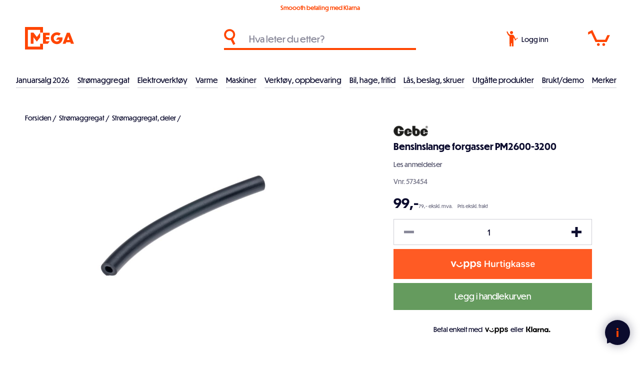

--- FILE ---
content_type: text/html; charset=utf-8
request_url: https://meganorge.no/drivstoffslange-pm2600-3200
body_size: 32683
content:
<!DOCTYPE html><html lang="nb" dir="ltr" class="html-product-details-page"><head><title>Gebe Bensinslange forgasser PM2600-3200</title><meta charset="UTF-8"><meta name="description" content=""><meta name="keywords" content=""><meta name="generator" content="nopCommerce"><meta name="viewport" content="width=device-width, initial-scale=1"><link rel="apple-touch-icon" sizes="180x180" href="/apple-touch-icon.png"><link rel="icon" type="image/png" sizes="32x32" href="/favicon-32x32.png"><link rel="icon" type="image/png" sizes="16x16" href="/favicon-16x16.png"><link rel="mask-icon" href="/safari-pinned-tab.svg" color="#ff4500"><meta name="msapplication-TileColor" content="#0b0b2d"><meta name="theme-color" content="#0b0b2d"><meta name="msvalidate.01" content="5D3711ECB2E3305E7E8B71EFCF7CE2A8"><meta property="og:type" content="product"><meta property="og:title" content="Bensinslange forgasser PM2600-3200"><meta property="og:description" content=""><meta property="og:image" content="https://meganorge.no/images/thumbs/0004269_drivstoffslange-pm2600-3200_800.jpeg"><meta property="og:image:url" content="https://meganorge.no/images/thumbs/0004269_drivstoffslange-pm2600-3200_800.jpeg"><meta property="og:url" content="https://meganorge.no/drivstoffslange-pm2600-3200"><meta property="og:site_name" content="Mega Norge"><meta property="twitter:card" content="summary"><meta property="twitter:site" content="Mega Norge"><meta property="twitter:title" content="Bensinslange forgasser PM2600-3200"><meta property="twitter:description" content=""><meta property="twitter:image" content="https://meganorge.no/images/thumbs/0004269_drivstoffslange-pm2600-3200_800.jpeg"><meta property="twitter:url" content="https://meganorge.no/drivstoffslange-pm2600-3200"><link rel="stylesheet" href="/css/t32tmb_hpll65eahmd_i4w.styles.css?v=9VvrWaQu_wAMb87rHXFhOuv5ZN4"><link rel="stylesheet" href="https://use.typekit.net/vbg5dkc.css"><script>function iniateClerk(){(function(n,t){var i=t.createElement("script"),r;i.type="text/javascript";i.async=!0;i.src=(t.location.protocol=="https:"?"https":"http")+"://cdn.clerk.io/clerk.js";r=t.getElementsByTagName("script")[0];r.parentNode.insertBefore(i,r);n.__clerk_q=n.__clerk_q||[];n.Clerk=n.Clerk||function(){n.__clerk_q.push(arguments)}})(window,document);Clerk("config",{key:"47CLs1fwJjDkNrgy1MjPGgY9KpxkOZCW"});window.ClerkExists=!0}window.ClerkExists||iniateClerk()</script><script async src="/Plugins/FoxNetSoft.GoogleAnalytics4/Scripts/GoogleAnalytics4.js"></script><script>window.dataLayer=window.dataLayer||[];var GA4_productImpressions=GA4_productImpressions||[],GA4_productDetails=GA4_productDetails||[],GA4_cartproducts=GA4_cartproducts||[],GA4_wishlistproducts=GA4_wishlistproducts||[]</script><script>(function(n,t,i,r,u){n[r]=n[r]||[];n[r].push({"gtm.start":(new Date).getTime(),event:"gtm.js"});var e=t.getElementsByTagName(i)[0],f=t.createElement(i),o=r!="dataLayer"?"&l="+r:"";f.async=!0;f.src="https://www.googletagmanager.com/gtm.js?id="+u+o;e.parentNode.insertBefore(f,e)})(window,document,"script","dataLayer","GTM-P4NQTVF")</script><script async src="https://www.googletagmanager.com/gtag/js?id=G-VFEJPVY314"></script><script>function gtag(){dataLayer.push(arguments)}window.dataLayer=window.dataLayer||[];gtag("js",new Date);gtag("config","G-VFEJPVY314")</script><script>(function(n,t,i,r,u){n[r]=n[r]||[];n[r].push({"gtm.start":(new Date).getTime(),event:"gtm.js"});var e=t.getElementsByTagName(i)[0],f=t.createElement(i),o=r!="dataLayer"?"&l="+r:"";f.async=!0;f.src="https://www.googletagmanager.com/gtm.js?id="+u+o;e.parentNode.insertBefore(f,e)})(window,document,"script","dataLayer","GTM-P4NQTVF")</script><link rel="canonical" href="https://meganorge.no/drivstoffslange-pm2600-3200"><meta name="facebook-domain-verification" content="nebozqbyvv9q8ynkck6dmp9gjcj1m1"><script>!function(n,t,i){function p(){i.onInit&&i.onInit(r)}var u=n.location,s="script",h="instrumentationKey",f="ingestionendpoint",c="disableExceptionTracking",l="ai.device.",a="toLowerCase",e="crossOrigin",v="POST",y="appInsightsSDK",o=i.name||"appInsights",r;(i.name||n[y])&&(n[y]=o);r=n[o]||function(r){function nt(n,t){var i={},r="Browser";return i[l+"id"]=r[a](),i[l+"type"]=r,i["ai.operation.name"]=u&&u.pathname||"_unknown_",i["ai.internal.sdkVersion"]="javascript:snippet_"+(o.sv||o.version),{time:function(){function t(n){var t=""+n;return 1===t.length&&(t="0"+t),t}var n=new Date;return n.getUTCFullYear()+"-"+t(1+n.getUTCMonth())+"-"+t(n.getUTCDate())+"T"+t(n.getUTCHours())+":"+t(n.getUTCMinutes())+":"+t(n.getUTCSeconds())+"."+((n.getUTCMilliseconds()/1e3).toFixed(3)+"").slice(2,5)+"Z"}(),iKey:n,name:"Microsoft.ApplicationInsights."+n.replace(/-/g,"")+"."+t,sampleRate:100,tags:i,data:{baseData:{ver:2}}}}function rt(n){for(;n.length;)!function(n){o[n]=function(){var t=arguments;g||o.queue.push(function(){o[n].apply(o,t)})}}(n.pop())}var g=!1,w=!1,o={initialize:!0,queue:[],sv:"5",version:2,config:r},b=r.url||i.src,k,et,p,d;if(b){function tt(){var e,s,k,d,tt,it,c,l,y,t,p;g=!0;o.queue=[];w||(w=!0,e=b,c=function(){var n={},s=r.connectionString,u,t,i,e,o;if(s)for(u=s.split(";"),t=0;t<u.length;t++)i=u[t].split("="),2===i.length&&(n[i[0][a]()]=i[1]);return n[f]||(e=n.endpointsuffix,o=e?n.location:null,n[f]="https://"+(o?o+".":"")+"dc."+(e||"services.visualstudio.com")),n}(),l=c[h]||r[h]||"",y=c[f],t=y?y+"/v2/track":r.endpointUrl,(p=[]).push((s="SDK LOAD Failure: Failed to load Application Insights SDK script (See stack for details)",k=e,d=t,(it=(tt=nt(l,"Exception")).data).baseType="ExceptionData",it.baseData.exceptions=[{typeName:"SDKLoadFailed",message:s.replace(/\./g,"-"),hasFullStack:!1,stack:s+"\nSnippet failed to load ["+k+"] -- Telemetry is disabled\nHelp Link: https://go.microsoft.com/fwlink/?linkid=2128109\nHost: "+(u&&u.pathname||"_unknown_")+"\nEndpoint: "+d,parsedStack:[]}],tt)),p.push(function(n,t,i,r){var f=nt(l,"Message"),e=f.data,u;return e.baseType="MessageData",u=e.baseData,u.message='AI (Internal): 99 message:"'+("SDK LOAD Failure: Failed to load Application Insights SDK script (See stack for details) ("+i+")").replace(/\"/g,"")+'"',u.properties={endpoint:r},f}(0,0,e,t)),function(t,r){var f,u;JSON&&(f=n.fetch,f&&!i.useXhr?f(r,{method:v,body:JSON.stringify(t),mode:"cors"}):XMLHttpRequest&&(u=new XMLHttpRequest,u.open(v,r),u.setRequestHeader("Content-type","application/json"),u.send(JSON.stringify(t))))}(p,t))}function it(n,t){w||setTimeout(function(){!t&&o.core||tt()},500)}k=function(){var n=t.createElement(s),r;return n.src=b,r=i[e],!r&&""!==r||"undefined"==n[e]||(n[e]=r),n.onload=it,n.onerror=tt,n.onreadystatechange=function(t,i){"loaded"!==n.readyState&&"complete"!==n.readyState||it(0,i)},n}();i.ld<0?t.getElementsByTagName("head")[0].appendChild(k):setTimeout(function(){t.getElementsByTagName(s)[0].parentNode.appendChild(k)},i.ld||0)}try{o.cookie=t.cookie}catch(ot){}var y="track",ut="TrackPage",ft="TrackEvent";return rt([y+"Event",y+"PageView",y+"Exception",y+"Trace",y+"DependencyData",y+"Metric",y+"PageViewPerformance","start"+ut,"stop"+ut,"start"+ft,"stop"+ft,"addTelemetryInitializer","setAuthenticatedUserContext","clearAuthenticatedUserContext","flush"]),o.SeverityLevel={Verbose:0,Information:1,Warning:2,Error:3,Critical:4},et=(r.extensionConfig||{}).ApplicationInsightsAnalytics||{},!0!==r[c]&&!0!==et[c]&&(p="onerror",rt(["_"+p]),d=n[p],n[p]=function(n,t,i,r,u){var f=d&&d(n,t,i,r,u);return!0!==f&&o["_"+p]({message:n,url:t,lineNumber:i,columnNumber:r,error:u}),f},r.autoExceptionInstrumented=!0),o}(i.cfg);(n[o]=r).queue&&0===r.queue.length?(r.queue.push(p),r.trackPageView({})):p()}(window,document,{src:"https://js.monitor.azure.com/scripts/b/ai.2.min.js",crossOrigin:"anonymous",cfg:{connectionString:"InstrumentationKey=69e06a33-1801-43b7-9c9f-4f1512fc993b;IngestionEndpoint=https://norwayeast-0.in.applicationinsights.azure.com/;LiveEndpoint=https://norwayeast.livediagnostics.monitor.azure.com/;ApplicationId=4cb509c2-000b-453a-baa2-de63e50bfa43"}})</script><body class="menu-not-active"><noscript><iframe src="https://www.googletagmanager.com/ns.html?id=GTM-P4NQTVF" height="0" width="0" style="display:none;visibility:hidden"></iframe></noscript><div class="ajax-loading-block-window" style="display:none"></div><div id="dialog-notifications-success" title="Varsling" style="display:none"></div><div id="dialog-notifications-error" title="Feil" style="display:none"></div><div id="dialog-notifications-warning" title="Advarsel" style="display:none"></div><div id="bar-notification" class="bar-notification-container" data-close="Lukk"></div><!--[if lte IE 8]><div style="clear:both;height:59px;text-align:center;position:relative"><a href="http://www.microsoft.com/windows/internet-explorer/default.aspx" target="_blank"> <img src="/Themes/Custom/Content/images/ie_warning.jpg" height="42" width="820" alt="You are using an outdated browser. For a faster, safer browsing experience, upgrade for free today."> </a></div><![endif]--><div class="master-wrapper-page"><div class="meganorge-loader"><div class="meganorge-logo"><svg version="1.1" id="Layer_1" xmlns="http://www.w3.org/2000/svg" xmlns:xlink="http://www.w3.org/1999/xlink" x="0px" y="0px" viewBox="0 0 545.00238 677.33966" style="enable-background:new 0 0 545.00238 677.33966" xml:space="preserve"><path id="extra" class="st1" d="M501.98575,171.13681v334.37003" stroke-dashoffset="334.3700256347656" stroke-dasharray="334.3700256347656,334.3700256347656" /><polygon class="st2" points="358.48428,301.14386 257.90411,171.14717 172.25089,171.14717 172.25089,505.60733 257.9043,505.60733 
                257.9043,310.13211 358.50024,440.15002 459.07794,310.2056 459.16107,171.17387 " /></svg><div class="logo-el-1"></div><div class="logo-el-2"></div><div class="logo-el-3"></div><div class="logo-el-4"></div></div></div><header class="header"><div class="tools"><div class="selling-points"><div class="delivery-info">Smoooth betaling med Klarna</div></div></div><div class="header-search"><div class="icon"><svg version="1.1" id="Layer_1" xmlns="http://www.w3.org/2000/svg" xmlns:xlink="http://www.w3.org/1999/xlink" x="0px" y="0px" viewBox="0 0 144 200" style="enable-background:new 0 0 144 200" xml:space="preserve"><path class="st0" d="M142,186.12389l-30.27415-60.54847c16.73837-12.63255,27.56597-32.68066,27.59249-55.26171
	c0-38.22589-30.98819-69.21407-69.214-69.21407c-38.2259,0-69.214,30.98818-69.214,69.21407s30.9881,69.21408,69.214,69.21408
	c5.33766-0.00644,10.53347-0.61723,15.52381-1.76564L116.24709,199L142,186.12389z M25.31878,70.31371
	c0-24.73441,20.05116-44.78557,44.78557-44.78557c24.72314,0.02693,44.78548,20.06232,44.78548,44.78557
	c0,24.58858-19.97409,44.78558-44.78548,44.78558C45.36993,115.09928,25.31878,95.04812,25.31878,70.31371z" /></svg></div><input id="small-searchterms" type="text" placeholder="Hva leter du etter?"> <span id="clerk-instant-search" class="clerk" data-template="@live-search" data-instant-search="#small-searchterms" data-target="#clerk-instant-search-results" data-instant-search-categories="true"> </span><ul id="clerk-instant-search-results"></ul><div class="header-search-close" onclick="ToggleSearch()"><svg version="1.1" id="Layer_1" xmlns="http://www.w3.org/2000/svg" xmlns:xlink="http://www.w3.org/1999/xlink" x="0px" y="0px" viewBox="0 0 24.8 24.8" style="enable-background:new 0 0 24.8 24.8" xml:space="preserve"><g><line class="st0" x1="0" y1="0" x2="24.8" y2="24.8" /><line class="st0" x1="24.8" y1="0" x2="0" y2="24.8" /></g></svg></div></div><div class="header-logo"><a href="/"><div class="header-logo-part1"><svg version="1.1" id="Layer_1" xmlns="http://www.w3.org/2000/svg" xmlns:xlink="http://www.w3.org/1999/xlink" x="0px" y="0px" viewBox="0 0 545.00238 677.33966" style="enable-background:new 0 0 545.00238 677.33966" xml:space="preserve"><path id="M3" class="st3" d="M501.98575,171.13681v334.37003" stroke-dashoffset="334.3700256347656" stroke-dasharray="334.3700256347656,334.3700256347656" /><polygon id="M1" class="st0" points="358.48428,301.14386 257.90411,171.14717 172.25089,171.14717 172.25089,505.60733 257.9043,505.60733 
		257.9043,310.13211 358.50024,440.15002 459.07794,310.2056 459.16107,171.17387 " /><path id="M2" class="st1" d="M501.93188,505.64539v128.47168H43V43l459.04276-0.03004v128.16685" stroke-dashoffset="1765.730224609375" stroke-dasharray="1765.730224609375,1765.730224609375" /></svg></div><div class="header-logo-part2"><svg version="1.1" id="Layer_1" xmlns="http://www.w3.org/2000/svg" xmlns:xlink="http://www.w3.org/1999/xlink" x="0px" y="0px" viewBox="0 0 939 680" style="enable-background:new 0 0 939 680" xml:space="preserve"><g><path class="st1" d="M0.45348,172.44113h198.6138v76.66582H87.43108v53.80058h99.53107v69.4924H87.43108v57.83563h115.2229
		l-57.18535,76.6658H0.45348V172.44113z" /><path class="st1" d="M828.98584,460.72253H702.5545l-16.58856,46.17883h-90.56427l128.67303-334.46024h85.63257
		l128.67303,334.46024h-93.25433L828.98584,460.72253z M805.22394,393.0235l-39.00543-110.73953l-39.4538,110.73953H805.22394z" /><path class="st1" d="M422.87326,517.71399c-104.93555,0-186.10367-79.82343-186.10367-178.4805
		c0-98.20856,81.16812-177.58345,186.10367-177.58345c41.85785,0,81.74225,13.81142,112.33194,35.52068
		c-5.55603,7.43193-46.35501,62.34906-49.51117,66.20493c-17.48605-14.04189-39.82614-21.90218-62.82077-21.90218
		c-56.50363,0-98.65796,43.04961-98.65796,97.76003c0,55.60657,42.15433,98.65707,98.65796,98.65707
		c35.42645,0,64.57532-22.42184,76.23523-53.81247H395.76627l51.52719-69.06058h145.0907v23.31891
		C592.38416,439.68466,517.94299,517.71399,422.87326,517.71399z" /></g><g class="norge"><path class="st2" d="M562.06641,598.38892v69.59491h-10.72485V581.0199h11.30811l48.61108,68.54504V581.0199h10.72485v86.96393
		h-10.49158L562.06641,598.38892z" /><path class="st2" d="M726.43445,624.38519c0,25.6463-20.98309,46.39612-47.44562,46.39612
		c-26.5788,0-47.56226-20.74982-47.56226-46.39612c0-25.52966,20.98346-46.16351,47.56226-46.16351
		C705.45135,578.22168,726.43445,598.85553,726.43445,624.38519z M642.26807,624.26855
		c0,19.70135,16.43689,36.72113,36.72076,36.72113c20.28394,0,36.60413-16.90387,36.60413-36.72113
		c0-19.23474-16.32019-36.25452-36.60413-36.25452C658.70496,588.01404,642.26807,605.03381,642.26807,624.26855z" /><path class="st2" d="M746.83258,634.29419h-0.23297v33.68964h-10.72485V581.0199h18.76813
		c20.86719,0,32.17456,10.37488,32.17456,25.52966c0,15.03815-11.42407,24.82977-26.6955,27.16138l30.4259,34.27289h-13.52277
		L746.83258,634.29419z M746.59961,590.81152v33.92365h8.50989c12.23993,0,20.86646-7.81073,20.86646-18.18561
		c-0.11664-7.92737-5.71204-15.73804-20.63348-15.73804H746.59961z" /><path class="st2" d="M839.15784,670.78131c-26.5788,0-47.56189-20.74982-47.56189-46.39612
		c0-25.52966,20.98309-46.16351,47.56189-46.16351c12.59021,0,24.36426,4.77985,32.4079,12.12396l-7.22748,7.46069
		c-7.11145-6.29492-15.62134-9.7923-25.18042-9.7923c-20.28387,0-36.7204,17.01978-36.7204,36.25452
		c0,19.70135,16.43652,36.72113,36.7204,36.72113c17.25311,0,31.3587-14.10565,32.99042-31.12543l-29.60962,0.11664l4.31323-9.909
		h36.37122v4.54657C883.22308,650.03149,863.755,670.78131,839.15784,670.78131z" /><path class="st2" d="M892.42932,581.0199h43.48199v9.32574h-32.75714v26.92877h30.3092v9.32574h-30.3092v32.05792h33.69v9.32574
		h-44.41486V581.0199z" /></g></svg></div></a></div><div class="header-search-icon" onclick="ToggleSearch()"><svg version="1.1" id="Layer_1" xmlns="http://www.w3.org/2000/svg" xmlns:xlink="http://www.w3.org/1999/xlink" x="0px" y="0px" viewBox="0 0 144 200" style="enable-background:new 0 0 144 200" xml:space="preserve"><path class="st0" d="M142,186.12389l-30.27415-60.54847c16.73837-12.63255,27.56597-32.68066,27.59249-55.26171
	c0-38.22589-30.98819-69.21407-69.214-69.21407c-38.2259,0-69.214,30.98818-69.214,69.21407s30.9881,69.21408,69.214,69.21408
	c5.33766-0.00644,10.53347-0.61723,15.52381-1.76564L116.24709,199L142,186.12389z M25.31878,70.31371
	c0-24.73441,20.05116-44.78557,44.78557-44.78557c24.72314,0.02693,44.78548,20.06232,44.78548,44.78557
	c0,24.58858-19.97409,44.78558-44.78548,44.78558C45.36993,115.09928,25.31878,95.04812,25.31878,70.31371z" /></svg></div><div class="header-links-wrapper"><div class="user"><a href="/login?returnUrl=%2Fdrivstoffslange-pm2600-3200" class="ico-login"><div class="icon"><svg version="1.1" id="Layer_1" xmlns="http://www.w3.org/2000/svg" xmlns:xlink="http://www.w3.org/1999/xlink" x="0px" y="0px" viewBox="0 0 148 200" style="enable-background:new 0 0 148 200" xml:space="preserve"><path id="Path_613" class="st0" d="M116.58846,100.49807c-8.86095-17.09336-16.45371-32.33402-22.94369-42.70035
	c-6.64983-8.71762-7.54311-7.32259-16.87279-9.03191c-8.9933-0.11581-17.12091-0.17093-27.76296,0.12683
	c-5.59122,1.48325-20.07092-12.4451-22.27648-16.23318c-5.62808-9.00727-10.35615-18.54644-14.1158-28.47976
	C4.99093,7.35022,7.76997,5.83391,1.03734,8.99341C9.34139,33.00686,18.62143,55.4267,38.53249,66.8131
	c-0.11577,0.98701,1.24615,132.1593,1.24615,132.1593h19.15559v-41.3549l10.71365,0.02759V199h20.6995V86.0514
	c3.53997,6.30799,11.19339,13.12328,17.04375,21.8685l6.36318,11.51875l10.20638-4.03622
	C121.80822,110.28924,119.3463,105.31187,116.58846,100.49807z" /><path class="st0" d="M60.07234,1.27824c10.48927-2.47948,21.0025,4.01374,23.48198,14.503s-4.01373,21.00251-14.503,23.48198
	s-21.00251-4.01374-23.48199-14.503S49.58308,3.75771,60.07234,1.27824z" /><path id="Path_614" class="st0" d="M117.2799,114.39837l17.94831-13.52502c0.60146-0.45495,1.38708-0.58772,2.10464-0.35568
	c3.83228,1.25317,7.95485-0.8376,9.20802-4.66987c0.25308-0.77393,0.37491-1.58475,0.36043-2.3989
	c-0.00916-0.38359-0.32755-0.68714-0.71114-0.67799c-0.14673,0.0035-0.28857,0.05338-0.4052,0.14246l-2.71529,2.04612
	c-0.61208,0.46291-1.48352,0.34197-1.94644-0.27011c-0.00096-0.00128-0.00194-0.00256-0.0029-0.00385l-2.16344-2.87099
	c-0.46291-0.61208-0.34198-1.48353,0.27011-1.94643c0.00128-0.00097,0.00256-0.00194,0.00385-0.0029l2.71529-2.04612
	c0.30797-0.2289,0.37204-0.66411,0.14314-0.97206c-0.08754-0.11779-0.21014-0.20483-0.35022-0.24863
	c-3.85539-1.18011-7.93748,0.98865-9.11758,4.84405c-0.23833,0.77861-0.34471,1.5916-0.31476,2.40531
	c0.02527,0.75372-0.31892,1.47233-0.92203,1.92508l-17.93585,13.51563c-0.56977,0.43203-1.30779,0.57515-1.99774,0.38742
	c-3.56239-0.98846-7.25159,1.09811-8.24005,4.66051c-0.98846,3.5624,1.09811,7.25159,4.66051,8.24005
	c3.5624,0.98846,7.25159-1.09812,8.24006-4.66051c0.15257-0.54988,0.23421-1.11702,0.24292-1.68762
	C116.36393,115.50819,116.70547,114.83278,117.2799,114.39837z M107.97051,119.82195l-2.3183-3.07649
	c-0.05084-0.06657-0.06179-0.1554-0.0286-0.23232l1.50632-3.54682c0.03226-0.07726,0.10369-0.13108,0.18683-0.14079l3.82462-0.47032
	c0.08308-0.0107,0.16546,0.0243,0.21544,0.09153l2.31831,3.0765c0.05084,0.06657,0.06178,0.1554,0.02859,0.23232l-1.50631,3.54682
	c-0.03225,0.07725-0.10368,0.13108-0.18683,0.14079l-3.82462,0.47032c-0.08389,0.00919-0.16614-0.02797-0.21468-0.09701
	L107.97051,119.82195z" /></svg></div><span class="text">Logg inn</span> </a></div><div class="cart" id="topcartlink"><a href="/cart" class="ico-cart"><div class="cart-icon"><svg version="1.1" id="Layer_1" xmlns="http://www.w3.org/2000/svg" xmlns:xlink="http://www.w3.org/1999/xlink" x="0px" y="0px" viewBox="0 0 271 200" style="enable-background:new 0 0 271 200" xml:space="preserve"><path class="st0" d="M230.03467,150.20891H91.96387L40.07105,39.03898L1.43703,58.34093L1.23288,26.2204L53.07086,0.65397
		l56.99839,121.05575l101.25595-0.33528l26.82277-56.6631H270L230.03467,150.20891z" /><path class="st0" d="M127.44134,164.20058c9.6068,0,17.39465,7.78784,17.39465,17.39464s-7.78784,17.39465-17.39465,17.39465
		s-17.39465-7.78786-17.39465-17.39465S117.83454,164.20058,127.44134,164.20058z" /><path class="st0" d="M193.6671,164.20058c9.6068,0,17.39465,7.78784,17.39465,17.39464s-7.78786,17.39465-17.39465,17.39465
		s-17.39465-7.78786-17.39465-17.39465S184.0603,164.20058,193.6671,164.20058z" /><path id="hover" class="st0" d="M254.53304,78.71616H130.49522" stroke-dashoffset="124.03781127929688" stroke-dasharray="124.03781127929688,124.03781127929688" /></svg></div><span class="cart-qty">0</span> </a></div></div><div class="meganorge-overlay" onclick="CloseOpenSections()"></div><div class="header-hamburger-menu" onclick="toggleNav()"><div class="bar bar-1"></div><div class="bar bar-2"></div><div class="bar bar-3"></div></div><div class="header-menu"><div class="navigation"><ul class="top-menu"><li class="level0"><a href="/januarsalg_2026" class="menu-item">Januarsalg 2026 </a><li class="level0 has-children"><a href="#" class="menu-item toggle has-sub-nav" data-href="#">Str&#xF8;maggregat </a><ul class="sublist first-level"><li class="all-products"><a class="link-underline" href="/strømaggregat-2">Se alt innen str&#xF8;maggregat</a><li class="level1"><a href="/str%C3%B8maggregat-inverter" class="menu-item">Str&#xF8;maggregat, inverter </a><li class="level1"><a href="/str%C3%B8maggregat-bensin" class="menu-item">Str&#xF8;maggregat, bensin </a><li class="level1"><a href="/str%C3%B8maggregat-diesel" class="menu-item">Str&#xF8;maggregat, diesel </a><li class="level1"><a href="/str%C3%B8maggregat-traktordrevne" class="menu-item">Str&#xF8;maggregat, traktordrevne </a><li class="level1"><a href="/tilbeh%C3%B8r-str%C3%B8maggregat" class="menu-item">Str&#xF8;maggregat, tilbeh&#xF8;r </a><li class="level1"><a href="/str%C3%B8maggregat-deler" class="menu-item">Str&#xF8;maggregat, deler </a></ul><li class="level0 has-children"><a href="#" class="menu-item toggle has-sub-nav" data-href="#">Elektroverkt&#xF8;y </a><ul class="sublist first-level"><li class="all-products"><a class="link-underline" href="/elektrisk-verktøy">Se alt innen elektroverkt&#xF8;y</a><li class="level1"><a href="/annet-elverkt%C3%B8y" class="menu-item">El.verkt&#xF8;y </a><li class="level1 has-children"><a href="#" class="menu-item toggle has-sub-nav level1-desktop" data-href="/tilbeh%C3%B8r-elektroverkt%C3%B8ymaskiner-2">Tilbeh&#xF8;r el.verkt&#xF8;y </a><ul class="sublist"><li class="all-products"><a class="link-underline" href="/tilbehør-elektroverktøymaskiner-2">Se alt innen tilbeh&#xF8;r el.verkt&#xF8;y</a><li class="level2"><a href="/bits" class="menu-item">Bits </a><li class="level2"><a href="/bor" class="menu-item">Bor </a><li class="level2"><a href="/hullsager" class="menu-item">Hullsager </a><li class="level2"><a href="/meisler" class="menu-item">Meisler </a><li class="level2"><a href="/multimaskintilbeh%C3%B8r" class="menu-item">Multimaskintilbeh&#xF8;r </a><li class="level2"><a href="/polering" class="menu-item">Polering </a><li class="level2"><a href="/sagblad" class="menu-item">Sagblad </a><li class="level2"><a href="/slipekutteskiver" class="menu-item">Slipe/kutteskiver </a><li class="level2"><a href="/slipeprodukter" class="menu-item">Slipeprodukter </a><li class="level2"><a href="/loddeutstyr" class="menu-item">Lim, lodding </a></ul></ul><li class="level0 has-children"><a href="#" class="menu-item toggle has-sub-nav" data-href="#">Varme </a><ul class="sublist first-level"><li class="all-products"><a class="link-underline" href="/varme-2">Se alt innen varme</a><li class="level1 has-children"><a href="#" class="menu-item toggle has-sub-nav level1-desktop" data-href="/byggt%C3%B8rkere">Byggt&#xF8;rkere </a><ul class="sublist"><li class="all-products"><a class="link-underline" href="/byggtørkere">Se alt innen byggt&#xF8;rkere</a><li class="level2"><a href="/byggt%C3%B8rkere-gass" class="menu-item">Byggt&#xF8;rkere, gass </a><li class="level2"><a href="/byggtorker-diesel" class="menu-item">Byggt&#xF8;rkere, diesel </a><li class="level2"><a href="/byggt%C3%B8rkere-deler" class="menu-item">Byggt&#xF8;rkere, deler </a></ul><li class="level1 has-children"><a href="#" class="menu-item toggle has-sub-nav level1-desktop" data-href="/dieselvarmere">Infrar&#xF8;de varmere </a><ul class="sublist"><li class="all-products"><a class="link-underline" href="/dieselvarmere">Se alt innen infrar&#xF8;de varmere</a><li class="level2"><a href="/dieselvarmere-2" class="menu-item">Dieselvarmer infrar&#xF8;d </a><li class="level2"><a href="/elektriske-infrar%C3%B8de-varmere" class="menu-item">Elektriske infrar&#xF8;de varmere </a><li class="level2"><a href="/deler-dieselvarmere" class="menu-item">Deler infrar&#xF8;de varmere </a></ul><li class="level1"><a href="/terrassevarmere" class="menu-item">Terrassevarmere </a><li class="level1"><a href="/gassovner" class="menu-item">Gassovner </a><li class="level1"><a href="/varmevifter" class="menu-item">Varmluftsvifter </a></ul><li class="level0 has-children"><a href="#" class="menu-item toggle has-sub-nav" data-href="#">Maskiner </a><ul class="sublist first-level"><li class="all-products"><a class="link-underline" href="/maskiner">Se alt innen maskiner</a><li class="level1 has-children"><a href="#" class="menu-item toggle has-sub-nav level1-desktop" data-href="/sveis">Sveis </a><ul class="sublist"><li class="all-products"><a class="link-underline" href="/sveis">Se alt innen sveis</a><li class="level2"><a href="/tr%C3%A5dsveisemaskiner" class="menu-item">Tr&#xE5;dsveisemaskiner </a><li class="level2"><a href="/invertere" class="menu-item">Elektrodesveising </a><li class="level2"><a href="/plasmaskj%C3%A6ring" class="menu-item">Plasmaskj&#xE6;ring </a><li class="level2"><a href="/sveiseelektroder" class="menu-item">Sveiseelektroder </a><li class="level2"><a href="/sveisetr%C3%A5d" class="menu-item">Sveisetr&#xE5;d </a><li class="level2"><a href="/sveisemaske-og-tilbeh%C3%B8r" class="menu-item">Sveisemaske og tilbeh&#xF8;r </a><li class="level2"><a href="/tilbeh%C3%B8r" class="menu-item">Tilbeh&#xF8;r </a></ul><li class="level1 has-children"><a href="#" class="menu-item toggle has-sub-nav level1-desktop" data-href="/vedbearbeiding">Vedbearbeiding </a><ul class="sublist"><li class="all-products"><a class="link-underline" href="/vedbearbeiding">Se alt innen vedbearbeiding</a><li class="level2"><a href="/vedkl%C3%B8yvere" class="menu-item">Vedkl&#xF8;yvere </a><li class="level2"><a href="/fliskuttere" class="menu-item">Fliskuttere </a><li class="level2"><a href="/vedkappsager" class="menu-item">Vedkappsager </a><li class="level2"><a href="/vedkl%C3%B8yvere-deler" class="menu-item">Deler vedkl&#xF8;yvere </a><li class="level2"><a href="/deler-fliskuttere" class="menu-item">Deler fliskuttere </a></ul><li class="level1 has-children"><a href="#" class="menu-item toggle has-sub-nav level1-desktop" data-href="/elektriske-trilleb%C3%A5rer">Elektriske trilleb&#xE5;rer </a><ul class="sublist"><li class="all-products"><a class="link-underline" href="/elektriske-trillebårer">Se alt innen elektriske trilleb&#xE5;rer</a><li class="level2"><a href="/259" class="menu-item">Deler elektriske trilleb&#xE5;rer </a></ul><li class="level1 has-children"><a href="#" class="menu-item toggle has-sub-nav level1-desktop" data-href="/minidumpere">Minidumpere </a><ul class="sublist"><li class="all-products"><a class="link-underline" href="/minidumpere">Se alt innen minidumpere</a><li class="level2"><a href="/deler-minidumpere" class="menu-item">Deler minidumpere </a></ul><li class="level1 has-children"><a href="#" class="menu-item toggle has-sub-nav level1-desktop" data-href="/sn%C3%B8fresere">Sn&#xF8;fresere </a><ul class="sublist"><li class="all-products"><a class="link-underline" href="/snøfresere">Se alt innen sn&#xF8;fresere</a><li class="level2"><a href="/sn%C3%B8freser-motor" class="menu-item">Sn&#xF8;freser motor </a><li class="level2"><a href="/sn%C3%B8freser-elektrisk" class="menu-item">Sn&#xF8;freser elektrisk </a><li class="level2"><a href="/sn%C3%B8freser-batteri" class="menu-item">Sn&#xF8;freser batteri </a><li class="level2"><a href="/deler-sn%C3%B8fresere" class="menu-item">Deler sn&#xF8;fresere </a></ul><li class="level1"><a href="/vannpumper" class="menu-item">Bensindrevne vannpumper </a></ul><li class="level0 has-children"><a href="#" class="menu-item toggle has-sub-nav" data-href="#">Verkt&#xF8;y, oppbevaring </a><ul class="sublist first-level"><li class="all-products"><a class="link-underline" href="/verktøy-oppbevaring">Se alt innen verkt&#xF8;y, oppbevaring</a><li class="level1 has-children"><a href="#" class="menu-item toggle has-sub-nav level1-desktop" data-href="/h%C3%A5ndverkt%C3%B8y-2">H&#xE5;ndverkt&#xF8;y </a><ul class="sublist"><li class="all-products"><a class="link-underline" href="/håndverktøy-2">Se alt innen h&#xE5;ndverkt&#xF8;y</a><li class="level2"><a href="/mutterverkt%C3%B8y-2" class="menu-item">Mutterverkt&#xF8;y </a><li class="level2"><a href="/skrutrekkere-2" class="menu-item">Skrutrekkere </a><li class="level2"><a href="/tenger-2" class="menu-item">Tenger </a><li class="level2"><a href="/tappjern-meisel-dor" class="menu-item">Tappjern, meisel, dor </a><li class="level2"><a href="/hammere-2" class="menu-item">Hammere </a><li class="level2"><a href="/brekkjern-2" class="menu-item">Brekkjern </a><li class="level2"><a href="/sager-2" class="menu-item">H&#xE5;ndsager </a><li class="level2"><a href="/kniver-multiverkt%C3%B8y" class="menu-item">Kniver, multiverkt&#xF8;y </a><li class="level2"><a href="/m%C3%A5leverkt%C3%B8y-merkeverkt%C3%B8y" class="menu-item">M&#xE5;leverkt&#xF8;y, merkeverkt&#xF8;y </a><li class="level2"><a href="/filer-rasper-h%C3%B8vler" class="menu-item">Filer, rasper, h&#xF8;vler </a><li class="level2"><a href="/spennverkt%C3%B8y-2" class="menu-item">Spennverkt&#xF8;y </a><li class="level2"><a href="/diverse" class="menu-item">Diverse </a></ul><li class="level1 has-children"><a href="#" class="menu-item toggle has-sub-nav level1-desktop" data-href="/oppbevaring-2">Oppbevaring </a><ul class="sublist"><li class="all-products"><a class="link-underline" href="/oppbevaring-2">Se alt innen oppbevaring</a><li class="level2"><a href="/verkt%C3%B8yvogner" class="menu-item">Verkt&#xF8;yvogner </a><li class="level2"><a href="/verkt%C3%B8ykasser" class="menu-item">Verkt&#xF8;ykasser </a><li class="level2"><a href="/sortimentsbokser" class="menu-item">Sortimentsbokser </a><li class="level2"><a href="/verkt%C3%B8ybager" class="menu-item">Verkt&#xF8;ybager </a><li class="level2"><a href="/snekkerbelter" class="menu-item">Snekkerbelter </a><li class="level2"><a href="/hyllereoler" class="menu-item">Hyllereoler </a></ul><li class="level1 has-children"><a href="#" class="menu-item toggle has-sub-nav level1-desktop" data-href="/verneutstyr">Verneutstyr </a><ul class="sublist"><li class="all-products"><a class="link-underline" href="/verneutstyr">Se alt innen verneutstyr</a><li class="level2"><a href="/h%C3%B8rselsvern" class="menu-item">H&#xF8;rselsvern </a><li class="level2"><a href="/%C3%B8replugger" class="menu-item">&#xD8;replugger </a><li class="level2"><a href="/vernebriller" class="menu-item">Vernebriller </a><li class="level2"><a href="/st%C3%B8vmaske" class="menu-item">St&#xF8;vmaske </a><li class="level2"><a href="/hansker" class="menu-item">Hansker </a><li class="level2"><a href="/diverse-2" class="menu-item">Diverse </a></ul><li class="level1"><a href="/stiger-og-plattform" class="menu-item">Stiger og trappestillas </a><li class="level1 has-children"><a href="#" class="menu-item toggle has-sub-nav level1-desktop" data-href="/l%C3%B8fteutstyr">L&#xF8;fteutstyr </a><ul class="sublist"><li class="all-products"><a class="link-underline" href="/løfteutstyr">Se alt innen l&#xF8;fteutstyr</a><li class="level2"><a href="/kjettingtaljer" class="menu-item">Kjettingtaljer </a><li class="level2"><a href="/lastestropper" class="menu-item">Lastestropper </a><li class="level2"><a href="/bagasjestropper" class="menu-item">Bagasjestropper </a></ul></ul><li class="level0 has-children"><a href="#" class="menu-item toggle has-sub-nav" data-href="#">Bil, hage, fritid </a><ul class="sublist first-level"><li class="all-products"><a class="link-underline" href="/bil-hage-fritid">Se alt innen bil, hage, fritid</a><li class="level1"><a href="/myggfeller" class="menu-item">Myggfeller </a><li class="level1 has-children"><a href="#" class="menu-item toggle has-sub-nav level1-desktop" data-href="/rengj%C3%B8ringsutstyr">Rengj&#xF8;ringsutstyr </a><ul class="sublist"><li class="all-products"><a class="link-underline" href="/rengjøringsutstyr">Se alt innen rengj&#xF8;ringsutstyr</a><li class="level2"><a href="/st%C3%B8vsugere" class="menu-item">Industrist&#xF8;vsugere </a><li class="level2"><a href="/tilbeh%C3%B8r-st%C3%B8vsugere" class="menu-item">Deler st&#xF8;vsugere </a><li class="level2"><a href="/trykkspr%C3%B8yter" class="menu-item">Trykkspr&#xF8;yter </a><li class="level2"><a href="/deler-rengj%C3%B8ringsutstyr" class="menu-item">Deler rengj&#xF8;ringsutstyr </a></ul><li class="level1 has-children"><a href="#" class="menu-item toggle has-sub-nav level1-desktop" data-href="/garasjeport%C3%A5pnere">Garasjeport&#xE5;pnere </a><ul class="sublist"><li class="all-products"><a class="link-underline" href="/garasjeportåpnere">Se alt innen garasjeport&#xE5;pnere</a><li class="level2"><a href="/port%C3%A5pnere-2" class="menu-item">Port&#xE5;pnere </a><li class="level2"><a href="/tilbeh%C3%B8r-garasjeport%C3%A5pnere" class="menu-item">Tilbeh&#xF8;r garasjeport&#xE5;pnere </a><li class="level2"><a href="/deler-garasjeport%C3%A5pnere" class="menu-item">Deler garasjeport&#xE5;pnere </a></ul><li class="level1 has-children"><a href="#" class="menu-item toggle has-sub-nav level1-desktop" data-href="/hageslangervanning">Hageslanger/vanning </a><ul class="sublist"><li class="all-products"><a class="link-underline" href="/hageslangervanning">Se alt innen hageslanger/vanning</a><li class="level2"><a href="/hageslange-trommel" class="menu-item">Slangebokser </a><li class="level2"><a href="/slangevogner" class="menu-item">Slangevogner </a><li class="level2"><a href="/vannslanger" class="menu-item">Slanger </a><li class="level2"><a href="/vanningsutstyr" class="menu-item">Vanningsutstyr </a><li class="level2"><a href="/slangekoblinger" class="menu-item">Slangekoblinger </a></ul><li class="level1 has-children"><a href="#" class="menu-item toggle has-sub-nav level1-desktop" data-href="/batteriladere-2">Ladere </a><ul class="sublist"><li class="all-products"><a class="link-underline" href="/batteriladere-2">Se alt innen ladere</a><li class="level2"><a href="/laderehjelpestartere" class="menu-item">Ladere/hjelpestartere </a><li class="level2"><a href="/batteriladere-12v" class="menu-item">Batteriladere elektronisk </a><li class="level2"><a href="/tilbeh%C3%B8r-2" class="menu-item">Tilbeh&#xF8;r </a></ul><li class="level1"><a href="/ventilasjon" class="menu-item">Ventilasjon </a></ul><li class="level0 has-children"><a href="#" class="menu-item toggle has-sub-nav" data-href="#">L&#xE5;s, beslag, skruer </a><ul class="sublist first-level"><li class="all-products"><a class="link-underline" href="/lås-beslag-festemidler">Se alt innen l&#xE5;s, beslag, skruer</a><li class="level1 has-children"><a href="#" class="menu-item toggle has-sub-nav level1-desktop" data-href="/d%C3%B8rvridere-l%C3%A5skasser-sylindre">D&#xF8;rvridere/l&#xE5;s </a><ul class="sublist"><li class="all-products"><a class="link-underline" href="/dørvridere-låskasser-sylindre">Se alt innen d&#xF8;rvridere/l&#xE5;s</a><li class="level2"><a href="/d%C3%B8rvridere" class="menu-item">D&#xF8;rvridere </a><li class="level2"><a href="/d%C3%B8rtilbeh%C3%B8r" class="menu-item">D&#xF8;rtilbeh&#xF8;r </a><li class="level2"><a href="/n%C3%B8kkelboks-n%C3%B8kkelskap" class="menu-item">N&#xF8;kkelboks, n&#xF8;kkelskap </a><li class="level2"><a href="/l%C3%A5sekasser-sluttstykker" class="menu-item">L&#xE5;sekasser, sluttstykker </a><li class="level2"><a href="/hengel%C3%A5ser" class="menu-item">Hengel&#xE5;ser </a><li class="level2"><a href="/l%C3%A5sesylindre-n%C3%B8kkeltilbeh%C3%B8r" class="menu-item">L&#xE5;sesylindre, n&#xF8;kkeltilbeh&#xF8;r </a><li class="level2"><a href="/vindustilbeh%C3%B8r" class="menu-item">Vindustilbeh&#xF8;r </a></ul><li class="level1 has-children"><a href="#" class="menu-item toggle has-sub-nav level1-desktop" data-href="/beslag-2">Beslag </a><ul class="sublist"><li class="all-products"><a class="link-underline" href="/beslag-2">Se alt innen beslag</a><li class="level2"><a href="/mosebeslag" class="menu-item">Mosebeslag </a><li class="level2"><a href="/hyllevinkler" class="menu-item">Hyllevinkler </a><li class="level2"><a href="/hengsler" class="menu-item">Hengsler </a><li class="level2"><a href="/m%C3%B8belbeslag" class="menu-item">M&#xF8;belbeslag </a><li class="level2"><a href="/h%C3%A5ndtak-knopper" class="menu-item">H&#xE5;ndtak, knopper </a><li class="level2"><a href="/kroker-knagger" class="menu-item">Kroker, knagger </a><li class="level2"><a href="/husnummerskilt" class="menu-item">Husnummerskilt </a><li class="level2"><a href="/sk%C3%A5ter" class="menu-item">Sk&#xE5;ter </a><li class="level2"><a href="/hj%C3%B8rne-vinkel-og-skj%C3%B8tejern" class="menu-item">Hj&#xF8;rne-, vinkel- og skj&#xF8;tejern </a><li class="level2"><a href="/hasper-portl%C3%A5s" class="menu-item">Hasper, portl&#xE5;s </a><li class="level2"><a href="/oppheng" class="menu-item">Oppheng </a></ul><li class="level1 has-children"><a href="#" class="menu-item toggle has-sub-nav level1-desktop" data-href="/festemidler-2">Festemidler </a><ul class="sublist"><li class="all-products"><a class="link-underline" href="/festemidler-2">Se alt innen festemidler</a><li class="level2"><a href="/skruer" class="menu-item">Skruer </a><li class="level2"><a href="/bolt-mutter" class="menu-item">Bolt, mutter </a><li class="level2"><a href="/plugger-ekspanderende" class="menu-item">Plugger, ekspanderende </a><li class="level2"><a href="/netting-tr%C3%A5d-og-kjetting" class="menu-item">Netting, tr&#xE5;d og kjetting </a><li class="level2"><a href="/spiker" class="menu-item">Spiker </a><li class="level2"><a href="/bygningsbeslag" class="menu-item">Bygningsbeslag </a><li class="level2"><a href="/installasjon" class="menu-item">Installasjon </a></ul><li class="level1 has-children"><a href="#" class="menu-item toggle has-sub-nav level1-desktop" data-href="/mosebeslag-2">Mosebeslag </a><ul class="sublist"><li class="all-products"><a class="link-underline" href="/mosebeslag-2">Se alt innen mosebeslag</a><li class="level2"><a href="/mosebeslag-sink" class="menu-item">Mosebeslag sink </a><li class="level2"><a href="/mosebeslag-kobber" class="menu-item">Mosebeslag Kobber </a><li class="level2"><a href="/mosebeslag-for-steintak" class="menu-item">Mosebeslag for steintak </a><li class="level2"><a href="/mosebeslag-for-platetak" class="menu-item">Mosebeslag for platetak </a><li class="level2"><a href="/mosebeslag-for-papptak" class="menu-item">Mosebeslag for papptak </a><li class="level2"><a href="/mosebeslag-universal" class="menu-item">Mosebeslag universal </a></ul></ul><li class="level0"><a href="/utg%C3%A5tte-produkter" class="menu-item">Utg&#xE5;tte produkter </a><li class="level0"><a href="/bruktdemo" class="menu-item">Brukt/demo </a><li class="level0"><a class="menu-item" href="/manufacturer/all"> Merker </a></ul></div></div><div class="header-menu-overlay" onclick="toggleNav()"></div></header><div id="customer-service-btn" onclick="openCustomerService()"><div class="arrow"></div><div class="icon"><svg version="1.1" id="Layer_1" xmlns="http://www.w3.org/2000/svg" xmlns:xlink="http://www.w3.org/1999/xlink" x="0px" y="0px" viewBox="0 0 44 200" style="enable-background:new 0 0 44 200" xml:space="preserve"><path class="st0" d="M1.06547,63.11337h41.81127V199H1.06547V63.11337z" /><path class="st0" d="M21.97111,0.39647c11.54586,0,20.90564,9.35977,20.90564,20.90563s-9.35977,20.90563-20.90564,20.90563
	S1.06547,32.84797,1.06547,21.3021S10.42524,0.39647,21.97111,0.39647z" /></svg></div></div><div class="customer-service-overlay" onclick="CloseOpenSections()"></div><div id="customer-service"><a href="/verksted"> <span class="icon shop"> <svg version="1.1" id="Layer_1" xmlns="http://www.w3.org/2000/svg" xmlns:xlink="http://www.w3.org/1999/xlink" x="0px" y="0px" viewBox="0 0 200 200" style="enable-background:new 0 0 200 200" xml:space="preserve"><path class="st0" d="M120,136c0,0-70.07397-70.22977-70.07823-70.23404l-12.79658-4.26553L11.53203,27.37622l12.79658-12.79658
	L58.45282,40.1728l4.26553,12.79658C62.72261,52.97364,133,123,133,123" /><path class="st0" d="M169.35651,189.46622l-34.12421-34.12421c-0.02347-0.02388-17.06211-4.26552-17.06211-4.26552
	s-4.30818-9.62218-4.2651-9.6657l23.72017-23.72016c0.04393-0.0435,10.40361,3.52717,10.40361,3.52717
	s4.24164,17.03865,4.26553,17.0621l34.12421,34.12421c4.7117,4.7117,4.7117,12.3504,0,17.0621l0,0
	C181.70734,194.17793,174.06821,194.17793,169.35651,189.46622z" /><path class="st0" d="M103.0988,74.37806l12.66522-12.6652c-6.80609-14.26648-7.35976-28.83453,4.45447-40.64876
	c1.0152-1.0152,4.83839-4.83839,6.03231-6.03231c10.5512-10.55078,27.60863-10.67576,40.64919-4.45449l-22.55185,22.55184
	l18.09692,18.09692l22.55183-22.55184c6.22128,13.04057,6.09631,30.09798-4.45448,40.64919
	c-1.19392,1.19349-5.01711,5.01669-6.03273,6.0323c-11.81424,11.81423-26.38185,11.26014-40.64876,4.45449l-11.54977,11.54977" /><path class="st0" d="M73.24099,108.42122L13.52362,168.1386c-4.71171,4.7117-4.71171,12.3504,0,17.0621l0,0
	c4.71169,4.7117,12.35039,4.7117,17.06211,0l59.71737-59.71737" /></svg> </span> <span class="text">Verksted</span> </a> <a href="/login"> <span class="icon user"> <svg version="1.1" id="Layer_1" xmlns="http://www.w3.org/2000/svg" xmlns:xlink="http://www.w3.org/1999/xlink" x="0px" y="0px" viewBox="0 0 148 200" style="enable-background:new 0 0 148 200" xml:space="preserve"><path id="Path_613" class="st0" d="M116.58846,100.49807c-8.86095-17.09336-16.45371-32.33402-22.94369-42.70035
	c-6.64983-8.71762-7.54311-7.32259-16.87279-9.03191c-8.9933-0.11581-17.12091-0.17093-27.76296,0.12683
	c-5.59122,1.48325-20.07092-12.4451-22.27648-16.23318c-5.62808-9.00727-10.35615-18.54644-14.1158-28.47976
	C4.99093,7.35022,7.76997,5.83391,1.03734,8.99341C9.34139,33.00686,18.62143,55.4267,38.53249,66.8131
	c-0.11577,0.98701,1.24615,132.1593,1.24615,132.1593h19.15559v-41.3549l10.71365,0.02759V199h20.6995V86.0514
	c3.53997,6.30799,11.19339,13.12328,17.04375,21.8685l6.36318,11.51875l10.20638-4.03622
	C121.80822,110.28924,119.3463,105.31187,116.58846,100.49807z" /><path class="st0" d="M60.07234,1.27824c10.48927-2.47948,21.0025,4.01374,23.48198,14.503s-4.01373,21.00251-14.503,23.48198
	s-21.00251-4.01374-23.48199-14.503S49.58308,3.75771,60.07234,1.27824z" /><path id="Path_614" class="st0" d="M117.2799,114.39837l17.94831-13.52502c0.60146-0.45495,1.38708-0.58772,2.10464-0.35568
	c3.83228,1.25317,7.95485-0.8376,9.20802-4.66987c0.25308-0.77393,0.37491-1.58475,0.36043-2.3989
	c-0.00916-0.38359-0.32755-0.68714-0.71114-0.67799c-0.14673,0.0035-0.28857,0.05338-0.4052,0.14246l-2.71529,2.04612
	c-0.61208,0.46291-1.48352,0.34197-1.94644-0.27011c-0.00096-0.00128-0.00194-0.00256-0.0029-0.00385l-2.16344-2.87099
	c-0.46291-0.61208-0.34198-1.48353,0.27011-1.94643c0.00128-0.00097,0.00256-0.00194,0.00385-0.0029l2.71529-2.04612
	c0.30797-0.2289,0.37204-0.66411,0.14314-0.97206c-0.08754-0.11779-0.21014-0.20483-0.35022-0.24863
	c-3.85539-1.18011-7.93748,0.98865-9.11758,4.84405c-0.23833,0.77861-0.34471,1.5916-0.31476,2.40531
	c0.02527,0.75372-0.31892,1.47233-0.92203,1.92508l-17.93585,13.51563c-0.56977,0.43203-1.30779,0.57515-1.99774,0.38742
	c-3.56239-0.98846-7.25159,1.09811-8.24005,4.66051c-0.98846,3.5624,1.09811,7.25159,4.66051,8.24005
	c3.5624,0.98846,7.25159-1.09812,8.24006-4.66051c0.15257-0.54988,0.23421-1.11702,0.24292-1.68762
	C116.36393,115.50819,116.70547,114.83278,117.2799,114.39837z M107.97051,119.82195l-2.3183-3.07649
	c-0.05084-0.06657-0.06179-0.1554-0.0286-0.23232l1.50632-3.54682c0.03226-0.07726,0.10369-0.13108,0.18683-0.14079l3.82462-0.47032
	c0.08308-0.0107,0.16546,0.0243,0.21544,0.09153l2.31831,3.0765c0.05084,0.06657,0.06178,0.1554,0.02859,0.23232l-1.50631,3.54682
	c-0.03225,0.07725-0.10368,0.13108-0.18683,0.14079l-3.82462,0.47032c-0.08389,0.00919-0.16614-0.02797-0.21468-0.09701
	L107.97051,119.82195z" /></svg> </span> <span class="text">Logg inn</span> </a> <a href="/retur"> <span class="icon returns"> <svg version="1.1" id="Layer_1" xmlns="http://www.w3.org/2000/svg" xmlns:xlink="http://www.w3.org/1999/xlink" x="0px" y="0px" viewBox="0 0 236 200" style="enable-background:new 0 0 236 200" xml:space="preserve"><path id="Path_175" class="st0" d="M98.7518,191.45781c-50.33587-9.98492-83.04683-58.88493-73.0619-109.22012
	C35.67483,31.90182,84.57485-0.80913,134.91072,9.1758s83.04681,58.88495,73.06189,109.22012
	c-1.42072,7.16137-3.68039,14.13019-6.73227,20.76205c-0.24756,0.56389-0.47311,1.07001-0.73856,1.60501" /><path id="Path_176" class="st0" d="M183.16751,110.57921l15.92499,34.16606L233,128.27838" /><path id="Path_177" class="st1" d="M179.19511,169.22321c-15.31435,13.81386-34.77396,22.1649-55.33659,23.74515" /><path id="Path_178" class="st0" d="M161.44492,72.60545v48.66621l-43.24189,19.18179l-45.9513-19.18179v-48.6497" /><path id="Path_179" class="st0" d="M72.25172,72.60545l45.9513,18.91635l43.24189-18.91635" /><path class="st0" d="M118.20246,91.52679v48.91454" /><path id="Path_180" class="st0" d="M161.44492,72.60562l-44.59935-14.86599L72.24622,72.60562" /></svg> </span> <span class="text">Retur</span> </a> <a href="/betaling"> <span class="icon payment"> <svg version="1.1" id="Layer_1" xmlns="http://www.w3.org/2000/svg" xmlns:xlink="http://www.w3.org/1999/xlink" x="0px" y="0px" viewBox="0 0 216 200" style="enable-background:new 0 0 216 200" xml:space="preserve"><path id="Path_202" class="st0" d="M60.84366,92.48479l51.59929,49.88492l97.60094-121.9868" /><path class="st0" d="M197.30423,70.73284c2.94719,9.0858,4.53989,18.78181,4.53989,28.84981
	c0,51.59298-41.82437,93.41735-93.41734,93.41735s-93.41735-41.82437-93.41735-93.41735S56.83379,6.1653,108.42677,6.1653
	c25.30559,0,48.26109,10.06193,65.08397,26.40325" /></svg> </span> <span class="text">Betaling</span> </a> <a href="/levering"> <span class="icon delivery"> <svg version="1.1" id="Layer_1" xmlns="http://www.w3.org/2000/svg" xmlns:xlink="http://www.w3.org/1999/xlink" x="0px" y="0px" viewBox="0 0 200 143" style="enable-background:new 0 0 200 143" xml:space="preserve"><path id="Path_196" class="st0" d="M57.7,108.7V28.1l70.2,22.6L194,28.1v80.6L127.9,138L57.7,108.7" /><path id="Path_197" class="st0" d="M57.7,28.1l68.1-24l68.1,24" /><line id="Line_7" class="st0" x1="91.3" y1="38.9" x2="157.2" y2="15.1" /><line id="Line_8" class="st0" x1="127.9" y1="50.7" x2="127.9" y2="138" /><line id="Line_9" class="st0" x1="72.4" y1="50.7" x2="34.3" y2="50.7" /><line id="Line_10" class="st0" x1="65.5" y1="71.5" x2="6.5" y2="71.5" /><line id="Line_11" class="st0" x1="69" y1="92.3" x2="34.3" y2="92.3" /><line id="Line_12" class="st0" x1="20.4" y1="92.3" x2="13.5" y2="92.3" /></svg> </span> <span class="text">Levering</span> </a> <a href="/wishlist"> <span class="icon wishlist"> <svg version="1.1" id="Layer_1" xmlns="http://www.w3.org/2000/svg" xmlns:xlink="http://www.w3.org/1999/xlink" x="0px" y="0px" viewBox="0 0 234 200" style="enable-background:new 0 0 234 200" xml:space="preserve"><path id="Path_91" class="st0" d="M222.81152,48.13073C204.08734-3.013,148.03526-0.98791,117.10029,31.20878
	C83.91737-2.64402,30.12162-3.013,11.39744,48.13073c-20.32896,65.65457,96.52984,139.13507,105.70285,144.42105
	C126.28168,187.25742,242.23019,113.8712,222.81152,48.13073z" /></svg> </span> <span class="text">Ønskeliste</span> </a></div><div class="master-wrapper-content"><div class="ajaxCartInfo" data-getajaxcartbuttonurl="/NopAjaxCart/GetAjaxCartButtonsAjax" data-productpageaddtocartbuttonselector=".add-to-cart-button" data-productboxaddtocartbuttonselector=".product-box-add-to-cart-button" data-productboxproductitemelementselector=".product-item" data-usenopnotification="False" data-nopnotificationcartresource="Produktet har blitt lagt til i din &lt;a href=&#34;/cart&#34;>handlekurv&lt;/a>" data-nopnotificationwishlistresource="Produktet har blitt lagt til i din &lt;a href=&#34;/wishlist&#34;>ønskeliste&lt;/a>" data-enableonproductpage="True" data-enableoncatalogpages="True" data-minishoppingcartquatityformattingresource="({0})" data-miniwishlistquatityformattingresource="({0})" data-addtowishlistbuttonselector=".add-to-wishlist-button"></div><input id="addProductVariantToCartUrl" name="addProductVariantToCartUrl" type="hidden" value="/AddProductFromProductDetailsPageToCartAjax"> <input id="addProductToCartUrl" name="addProductToCartUrl" type="hidden" value="/AddProductToCartAjax"> <input id="miniShoppingCartUrl" name="miniShoppingCartUrl" type="hidden" value="/MiniShoppingCart"> <input id="flyoutShoppingCartUrl" name="flyoutShoppingCartUrl" type="hidden" value="/NopAjaxCartFlyoutShoppingCart"> <input id="checkProductAttributesUrl" name="checkProductAttributesUrl" type="hidden" value="/CheckIfProductOrItsAssociatedProductsHasAttributes"> <input id="getMiniProductDetailsViewUrl" name="getMiniProductDetailsViewUrl" type="hidden" value="/GetMiniProductDetailsView"> <input id="flyoutShoppingCartPanelSelector" name="flyoutShoppingCartPanelSelector" type="hidden" value="#flyout-cart"> <input id="shoppingCartMenuLinkSelector" name="shoppingCartMenuLinkSelector" type="hidden" value=".cart-qty"> <input id="wishlistMenuLinkSelector" name="wishlistMenuLinkSelector" type="hidden" value="span.wishlist-qty"><div id="product-ribbon-info" data-productid="11405" data-productboxselector=".product-item, .item-holder" data-productboxpicturecontainerselector=".picture, .item-picture" data-productpagepicturesparentcontainerselector=".product-essential" data-productpagebugpicturecontainerselector=".custom-ribbon" data-retrieveproductribbonsurl="/RetrieveProductRibbons"></div><div class="master-column-wrapper"><div class="breadcrumb"><ul class="meganorge-breadcrumb" itemscope itemtype="http://schema.org/BreadcrumbList"><li><span> <a href="/" itemprop="url"> Forsiden </a> </span> <span class="delimiter">/</span><li itemprop="itemListElement" itemscope itemtype="http://schema.org/ListItem"><a href="/str%C3%B8maggregat-2" itemprop="item"> <span itemprop="name"> Str&#xF8;maggregat </span> </a> <span class="delimiter">/</span><li itemprop="itemListElement" itemscope itemtype="http://schema.org/ListItem"><a href="/str%C3%B8maggregat-deler" itemprop="item"> <span itemprop="name"> Str&#xF8;maggregat, deler </span> </a> <span class="delimiter">/</span></ul></div><div class="center-1"><div class="page product-details-page"><div class="page-body"><script>window.dataLayer=window.dataLayer||[];var GA4_productImpressions=GA4_productImpressions||[],GA4_productDetails=GA4_productDetails||[];GA4_productDetails=[{item_name:"Bensinslange forgasser PM2600-3200",item_id:"11405",price:99,item_brand:"Gebe",item_category:"Strømaggregat, deler",productId:11405}];dataLayer.push({event:"ga4_view_item",ecommerce:{currency:"NOK",items:GA4_productDetails}})</script><form method="post" id="product-details-form"><div itemscope itemtype="http://schema.org/Product"><meta itemprop="name" content="Bensinslange forgasser PM2600-3200"><meta itemprop="sku" content="573454"><meta itemprop="gtin" content=""><meta itemprop="mpn" content=""><meta itemprop="description" content=""><meta itemprop="image" content="https://meganorge.no/images/thumbs/0004269_drivstoffslange-pm2600-3200_800.jpeg"><meta itemprop="brand" content="Gebe"><div itemprop="offers" itemscope itemtype="http://schema.org/Offer"><meta itemprop="url" content="https://meganorge.no/drivstoffslange-pm2600-3200"><meta itemprop="price" content="99.00"><meta itemprop="priceCurrency" content="NOK"><meta itemprop="availability" content="https://schema.org/InStock"></div><div itemprop="review" itemscope itemtype="http://schema.org/Review"><meta itemprop="author" content="ALL"><meta itemprop="url" content="/productreviews/11405"></div></div><div data-productid="11405"><div class="product-essential"><div class="gallery count-1"><div class="swiper"><div class="swiper-wrapper"><div class="swiper-slide"><a class="thumb-popup-link thumb-item" href="https://meganorge.no/images/thumbs/0004269_drivstoffslange-pm2600-3200.jpeg" alt="Bilde av Bensinslange forgasser PM2600-3200" title="Bilde av Bensinslange forgasser PM2600-3200"> <img src="https://meganorge.no/images/thumbs/0004269_drivstoffslange-pm2600-3200_800.jpeg" alt="Bilde av Bensinslange forgasser PM2600-3200" title="Bilde av Bensinslange forgasser PM2600-3200" data-defaultsize="https://meganorge.no/images/thumbs/0004269_drivstoffslange-pm2600-3200_800.jpeg" data-fullsize="https://meganorge.no/images/thumbs/0004269_drivstoffslange-pm2600-3200.jpeg"> </a></div></div></div></div><div class="overview"><div class="loader"></div><div class="custom-ribbon"></div><div class="product-header"><div class="manufacturers"><div class="manufacturer value"><a href="/gebe-aggregat"><div class="logo"><img src="https://meganorge.no/images/thumbs/0000446_gebe_420.png"></div><div class="name" itemprop="brand">Gebe</div></a></div></div><div class="overview-buttons"><div class="add-to-wishlist"><input type="button" id="add-to-wishlist-button-11405" class="button-2 add-to-wishlist-button" data-productid="11405" onclick="return AjaxCart.addproducttocart_details(&#34;/addproducttocart/details/11405/2&#34;,&#34;#product-details-form&#34;),!1"></div><div class="email-a-friend"><button type="button" class="button-2 email-a-friend-button" onclick="setLocation(&#34;/productemailafriend/11405&#34;)">Tips en venn</button></div></div><div class="product-name"><h1>Bensinslange forgasser PM2600-3200</h1></div><div class="product-rating"><div id="lipscore-rating" data-ls-product-name="Bensinslange forgasser PM2600-3200" data-ls-brand="Gebe" data-ls-product-id="11405" data-ls-product-url="https://meganorge.no/drivstoffslange-pm2600-3200" data-ls-description="" data-ls-image-url="https://meganorge.no/images/thumbs/0004269_drivstoffslange-pm2600-3200_800.jpeg" data-ls-price="99" data-ls-price-currency="NOK" data-ls-availability="På lager og kan sendes nå." data-ls-category="Strømaggregat, deler" data-ls-gtin="" data-ls-readonly="true"></div><div><a href="#meganorge-product-reviews" class="scroll-to-btn">Les <span class="lipscore-review-count" data-ls-product-name="Bensinslange forgasser PM2600-3200" data-ls-brand="Gebe" data-ls-product-id="11405" data-ls-product-url="https://meganorge.no/drivstoffslange-pm2600-3200" data-ls-description="" data-ls-image-url="https://meganorge.no/images/thumbs/0004269_drivstoffslange-pm2600-3200_800.jpeg" data-ls-price="99" data-ls-price-currency="NOK" data-ls-availability="På lager og kan sendes nå." data-ls-category="Strømaggregat, deler" data-ls-gtin=""> </span> anmeldelser</a></div></div></div><div class="meganorge-custom-add-to-cart"><div class="additional-details"><div class="sku"><span class="label">Vnr.</span> <span class="value" id="sku-11405">573454</span></div></div><div class="mega-flex"><div class="prices"><div class="product-price"><span class="price-value-11405"> 99 </span> <span class="price-fix">,-</span></div><div class="product-price-info eks-mva"><span> 79,- ekskl. mva. <span class="shipping">Pris ekskl. frakt</span> </span></div></div><div class="add-to-cart"><div class="add-to-cart-panel"><label class="qty-label" for="addtocart_11405_EnteredQuantity">Antall:</label><div class="custom-qty"><div class="btn-qty btn-qty-subtract inactive"><span class="icon"> <svg version="1.1" id="Layer_1" xmlns="http://www.w3.org/2000/svg" xmlns:xlink="http://www.w3.org/1999/xlink" x="0px" y="0px" viewBox="0 0 200 200" style="enable-background:new 0 0 200 200" xml:space="preserve"><path class="st0" d="M199,124.66779H0.23291V74.97601H199V124.66779z" /></svg> </span></div><input class="qty-input" type="number" min="1" data-lpignore="true" data-val="true" data-val-required="The Antall field is required." id="addtocart_11405_EnteredQuantity" name="addtocart_11405.EnteredQuantity" value="1"><input name="__Invariant" type="hidden" value="addtocart_11405.EnteredQuantity"><div class="btn-qty btn-qty-add"><span class="icon"> <svg version="1.1" id="Layer_1" xmlns="http://www.w3.org/2000/svg" xmlns:xlink="http://www.w3.org/1999/xlink" x="0px" y="0px" viewBox="0 0 200 200" style="enable-background:new 0 0 200 200" xml:space="preserve"><path class="st0" d="M199,124.66779h-74.53766v74.53766H74.77057v-74.53766H0.23291V74.97601h74.53766V0.43835h49.69177v74.53766
	H199V124.66779z" /></svg> </span></div></div><div class="vipps-errors"><ul></ul></div><button id="vipps-express-checkout"> <svg fill="none" height="44" viewBox="0 0 250 44" width="250" xmlns="http://www.w3.org/2000/svg"><path d="m0 8c0-2.80026 0-4.20039.544967-5.26995.479363-.94081 1.244273-1.70572 2.185083-2.185083 1.06956-.544967 2.46969-.544967 5.26995-.544967h234c2.8 0 4.2 0 5.27.544967.941.479363 1.706 1.244273 2.185 2.185083.545 1.06956.545 2.46969.545 5.26995v28c0 2.8003 0 4.2004-.545 5.27-.479.9408-1.244 1.7057-2.185 2.185-1.07.545-2.47.545-5.27.545h-234c-2.80026 0-4.20039 0-5.26995-.545-.94081-.4793-1.70572-1.2442-2.185083-2.185-.544967-1.0696-.544967-2.4697-.544967-5.27z" fill="#ff5b24" /><g fill="#fff"><path clip-rule="evenodd" d="m100.25 20.0884c-.7202-2.7477-2.4686-3.8384-4.8553-3.8384-1.9336 0-4.3605 1.0907-4.3605 3.7172 0 1.6968 1.1723 3.0304 3.0852 3.374l1.8103.323c1.2344.2221 1.5842.6869 1.5842 1.3132 0 .7071-.7612 1.111-1.8926 1.111-1.4809 0-2.4067-.5252-2.5508-2.0001l-2.6124.4042c.4112 2.8483 2.9619 4.0204 5.2658 4.0204 2.1808 0 4.5051-1.2528 4.5051-3.778 0-1.7174-1.0492-2.9696-3.0034-3.3337l-1.9951-.3633c-1.1111-.202-1.4812-.7475-1.4812-1.2727 0-.6668.7198-1.0907 1.7073-1.0907 1.255 0 2.1395.4239 2.1806 1.8179zm-58.075 4.3229 2.7149-7.8584h3.1884l-4.7314 11.6565h-2.3654l-4.7315-11.6563h3.1884zm16.6834-4.5249c0 .9292-.7406 1.5756-1.6047 1.5756-.864 0-1.6043-.6464-1.6043-1.5756 0-.9294.7403-1.5756 1.6043-1.5756.8641 0 1.6049.6462 1.6049 1.5756zm.4936 4.1213c-1.0699 1.3734-2.2013 2.3229-4.1967 2.323-2.036 0-3.6204-1.2121-4.8546-2.9897-.4939-.7275-1.255-.889-1.8105-.5051-.5142.3637-.6374 1.1314-.1645 1.7982 1.7073 2.5656 4.0729 4.0602 6.8294 4.0602 2.5305 0 4.5055-1.2119 6.0481-3.2322.5759-.7473.5553-1.515 0-1.9393-.5144-.4044-1.2755-.2624-1.8512.4849zm7.098-1.6568c0 2.384 1.3989 3.6367 2.9625 3.6367 1.4809 0 3.0034-1.1719 3.0034-3.6367 0-2.4244-1.5225-3.5959-2.9831-3.5959-1.5839 0-2.9828 1.1111-2.9828 3.5959zm0-4.1815v-1.5964h-2.9004v15.677h2.9004v-5.576c.9669 1.2932 2.2217 1.8389 3.6409 1.8389 2.6541 0 5.2459-2.0608 5.2459-6.3031 0-4.061-2.6948-5.9596-4.9989-5.9596-1.8309 0-3.0855.8281-3.8879 1.9192zm13.9275 4.1815c0 2.384 1.3987 3.6367 2.9623 3.6367 1.4809 0 3.0032-1.1719 3.0032-3.6367 0-2.4244-1.5223-3.5959-2.9828-3.5959-1.584 0-2.9829 1.1111-2.9829 3.5959zm0-4.1815v-1.5964h-.0002-2.9004v15.677h2.9004v-5.576c.967 1.2932 2.2217 1.8389 3.641 1.8389 2.6539 0 5.2459-2.0608 5.2459-6.3031 0-4.061-2.6948-5.9596-4.999-5.9596-1.8309 0-3.0854.8281-3.8877 1.9192z" fill-rule="evenodd" /><path d="m118.384 28.25v-13.0349h-2.321v5.4199h-6.342v-5.4199h-2.33v13.0349h2.33v-5.6548h6.342v5.6548zm11.39-9.8733h-2.24v5.7542c0 1.4904-.795 2.3938-2.25 2.3938-1.337 0-1.96-.7408-1.96-2.2764v-5.8716h-2.24v6.4136c0 2.3125 1.265 3.6584 3.424 3.6584 1.508 0 2.475-.6413 2.953-1.7705h.154v1.5718h2.159zm2.546 9.8733h2.24v-5.7361c0-1.3911 1.012-2.2944 2.466-2.2944.38 0 .976.0632 1.147.1264v-2.0415c-.207-.0542-.605-.0903-.93-.0903-1.274 0-2.34.7227-2.611 1.6983h-.153v-1.5357h-2.159zm8.662-12.2942v2.4841h-1.563v1.7434h1.563v5.4471c0 1.906.903 2.6648 3.17 2.6648.434 0 .849-.0362 1.175-.0994v-1.7163c-.271.0271-.443.0452-.759.0452-.94 0-1.355-.4427-1.355-1.4273v-4.9141h2.114v-1.7434h-2.114v-2.4841zm7.523.7678c.741 0 1.346-.5871 1.346-1.3278 0-.7317-.605-1.3279-1.346-1.3279-.732 0-1.337.5962-1.337 1.3279 0 .7407.605 1.3278 1.337 1.3278zm-1.111 11.5264h2.231v-9.8733h-2.231zm9.059 3.7578c2.881 0 4.706-1.4363 4.706-3.7036v-9.9275h-2.159v1.5808h-.153c-.542-1.0749-1.717-1.7434-3.063-1.7434-2.52 0-4.083 1.9692-4.083 4.9954 0 2.9629 1.554 4.896 4.047 4.896 1.373 0 2.448-.5782 3.017-1.6441h.154v1.8789c0 1.2556-.894 1.9964-2.43 1.9964-1.229 0-2.023-.4427-2.168-1.1382h-2.249c.18 1.6982 1.843 2.8093 4.381 2.8093zm0-5.6819c-1.563 0-2.448-1.2104-2.448-3.1255 0-1.906.885-3.1164 2.448-3.1164 1.554 0 2.502 1.2104 2.502 3.1255 0 1.906-.939 3.1164-2.502 3.1164zm9.745-3.9023h-.153v-7.8679h-2.24v13.6943h2.24v-3.4688l.795-.7949 3.17 4.2637h2.71l-4.209-5.6367 3.938-4.2366h-2.601zm10.442 5.989c1.291 0 2.375-.5601 2.926-1.5176h.154v1.355h2.159v-6.7478c0-2.0867-1.427-3.3152-3.966-3.3152-2.348 0-3.983 1.1021-4.164 2.8274h2.114c.207-.6775.912-1.0478 1.942-1.0478 1.21 0 1.861.551 1.861 1.5356v.8491l-2.548.1536c-2.403.1355-3.748 1.1743-3.748 2.9448 0 1.8066 1.364 2.9629 3.27 2.9629zm.659-1.7253c-.994 0-1.707-.4969-1.707-1.346 0-.822.587-1.2827 1.842-1.364l2.232-.1536v.804c0 1.1743-1.012 2.0596-2.367 2.0596zm6.855-5.4922c0 1.4814.894 2.3486 2.791 2.7822l1.753.4065c.939.2168 1.364.5781 1.364 1.1382 0 .7497-.786 1.2646-1.915 1.2646-1.121 0-1.816-.4516-2.033-1.1833h-2.213c.172 1.7795 1.725 2.8454 4.191 2.8454s4.21-1.2556 4.21-3.1435c0-1.4544-.876-2.2583-2.764-2.6919l-1.744-.3884c-.993-.2349-1.463-.5872-1.463-1.1473 0-.7317.768-1.2285 1.788-1.2285 1.048 0 1.708.4517 1.87 1.1472h2.105c-.163-1.7795-1.635-2.8093-3.984-2.8093-2.33 0-3.956 1.2376-3.956 3.0081zm9.809 0c0 1.4814.894 2.3486 2.791 2.7822l1.752.4065c.94.2168 1.364.5781 1.364 1.1382 0 .7497-.785 1.2646-1.915 1.2646-1.12 0-1.815-.4516-2.032-1.1833h-2.213c.171 1.7795 1.725 2.8454 4.191 2.8454s4.21-1.2556 4.21-3.1435c0-1.4544-.877-2.2583-2.765-2.6919l-1.743-.3884c-.994-.2349-1.463-.5872-1.463-1.1473 0-.7317.768-1.2285 1.788-1.2285 1.048 0 1.708.4517 1.87 1.1472h2.105c-.163-1.7795-1.635-2.8093-3.984-2.8093-2.33 0-3.956 1.2376-3.956 3.0081zm16.656 4.354c-.326.7407-1.093 1.1562-2.204 1.1562-1.473 0-2.421-1.0478-2.476-2.719v-.1174h6.902v-.7136c0-3.0984-1.689-4.9683-4.508-4.9683-2.863 0-4.643 1.9963-4.643 5.167 0 3.1616 1.753 5.0947 4.661 5.0947 2.331 0 3.984-1.1201 4.39-2.8996zm-2.295-5.6187c1.346 0 2.231.9485 2.277 2.448h-4.653c.1-1.4814 1.039-2.448 2.376-2.448z" /></g></svg> </button> <input type="button" id="add-to-cart-button-11405" class="button-1 add-to-cart-button" value="Legg i handlekurven" data-productid="11405" onclick="AjaxCart.addproducttocart_details(&#34;/addproducttocart/details/11405/1&#34;,&#34;#product-details-form&#34;)"></div></div></div><div class="klarna-split"><div class="klarna-temp">Betal enkelt med <span class="logo vipps"> <svg version="1.1" id="Layer_1" xmlns="http://www.w3.org/2000/svg" xmlns:xlink="http://www.w3.org/1999/xlink" x="0px" y="0px" viewBox="0 0 290 74" style="enable-background:new 0 0 290 74" xml:space="preserve"><path class="st0" d="M39,1.9L26.8,37.8L14.4,1.9H0l21.4,53.3h10.7L53.5,1.9H39z M102.2,17.1c0,4.2-3.3,7.2-7.3,7.2
	c-3.9,0-7.3-3-7.3-7.2c0-4.2,3.3-7.2,7.3-7.2C98.9,9.9,102.2,12.8,102.2,17.1 M85.5,46.5c9,0,14.1-4.3,19-10.6
	c2.6-3.4,6-4.1,8.4-2.2c2.5,1.9,2.6,5.4,0,8.9c-7,9.2-15.9,14.8-27.4,14.8c-12.5,0-23.2-6.8-30.9-18.6c-2.1-3-1.6-6.6,0.7-8.2
	c2.5-1.8,6-1,8.2,2.3C69.1,41,76.3,46.5,85.5,46.5 M136.6,28.4c0,10.9,6.3,16.6,13.4,16.6c6.7,0,13.6-5.4,13.6-16.6
	c0-11.1-6.9-16.4-13.5-16.4C142.9,11.9,136.6,17,136.6,28.4z M136.6,2v7.3c3.6-5,9.3-8.8,17.6-8.8c10.4,0,22.6,8.7,22.6,27.2
	c0,19.4-11.7,28.8-23.7,28.8c-6.4,0-12.1-2.5-16.5-8.4v25.5h-13.1V2L136.6,2L136.6,2z M199.6,28.4c0,10.9,6.3,16.6,13.4,16.6
	c6.7,0,13.6-5.4,13.6-16.6c0-11.1-6.9-16.4-13.5-16.4C205.9,11.9,199.6,17,199.6,28.4L199.6,28.4z M199.6,2v7.3
	c3.6-5,9.3-8.8,17.6-8.8c10.4,0,22.6,8.7,22.6,27.2c0,19.4-11.7,28.8-23.7,28.8c-6.4,0-12.1-2.5-16.5-8.4v25.5h-13.1V2L199.6,2
	L199.6,2z M267.5,0.5c10.8,0,18.7,5,22,17.5l-11.8,1.8c-0.2-6.4-4.2-8.3-9.9-8.3c-4.5,0-7.7,1.9-7.7,5c0,2.4,1.7,4.9,6.7,5.8l9,1.7
	c8.8,1.7,13.6,7.4,13.6,15.2c0,11.5-10.5,17.3-20.4,17.3c-10.4,0-22-5.4-23.8-18.4l11.8-1.8c0.7,6.7,4.8,9.1,11.5,9.1
	c5.1,0,8.6-1.8,8.6-5.1c0-2.9-1.6-5-7.2-6l-8.2-1.5c-8.7-1.6-14-7.7-14-15.4C247.8,5.5,258.8,0.5,267.5,0.5" /></svg> </span> eller <span class="logo klarna"> <svg version="1.1" id="Layer_1" xmlns="http://www.w3.org/2000/svg" xmlns:xlink="http://www.w3.org/1999/xlink" x="0px" y="0px" viewBox="0 0 200 48" style="enable-background:new 0 0 200 48" xml:space="preserve"><path id="Path_38" class="st0" d="M192.4,34c-3.1,0-5.6,2.5-5.6,5.6s2.5,5.6,5.6,5.6s5.6-2.5,5.6-5.6l0,0
	C198,36.5,195.5,34,192.4,34" /><path id="Path_39" class="st0" d="M174,16.6v-1.9h8.9v29.8H174v-1.9c-7.2,4.9-17,3-21.9-4.1c-4.9-7.2-3-17,4.1-21.9
	C161.6,13,168.6,13,174,16.6L174,16.6z M165.9,37.3c4.2-0.2,7.5-3.8,7.3-8.1c-0.2-4.2-3.8-7.5-8.1-7.3c-4.1,0.2-7.3,3.6-7.3,7.7
	C157.9,34,161.5,37.4,165.9,37.3L165.9,37.3z" /><path id="Path_40" class="st0" d="M133.5,13.9c-3.6-0.2-7,1.3-9.2,4.2v-3.4h-8.9v29.8h9V28.9c-0.3-3.5,2.3-6.5,5.8-6.8
	c0.3,0,0.6,0,0.9,0c3.9,0,6.2,2.3,6.2,6.7v15.7h8.9v-19C146.2,18.6,140.7,13.9,133.5,13.9" /><path id="Path_41" class="st0" d="M102.5,18.6v-3.9h-9.1v29.8h9.2V30.6c0-4.7,5.1-7.2,8.6-7.2h0.1v-8.7
	C107.9,14.6,104.7,16.1,102.5,18.6" /><path id="Path_42" class="st0" d="M79.8,16.6v-1.9h8.9v29.8h-8.9v-1.9c-7.2,4.9-17,3-21.9-4.1c-4.9-7.2-3-17,4.1-21.9
	C67.4,13,74.4,13,79.8,16.6L79.8,16.6z M71.7,37.3c4.2-0.2,7.5-3.8,7.3-8.1c-0.2-4.2-3.8-7.5-8.1-7.3c-4.1,0.2-7.3,3.6-7.3,7.7
	C63.7,34,67.3,37.4,71.7,37.3L71.7,37.3z" /><path id="Path_43" class="st0" d="M42.2,44.5h9.3V1.4h-9.3V44.5z" /><path id="Path_44" class="st0" d="M35.7,1.4H26c0,7.9-3.7,15.3-10,20l-3.8,2.9l14.9,20.3h12.2L25.6,25.9
	C32.1,19.4,35.8,10.6,35.7,1.4" /><path id="Path_45" class="st0" d="M1.1,44.6H11V1.4H1.1V44.6z" /></svg> </span></div></div><div class="availability"><div class="stock in-stock"><span class="label">Tilgjengelighet:</span> <span class="stock-icon in-stock"><svg version="1.1" id="icon-done" xmlns="http://www.w3.org/2000/svg" xmlns:xlink="http://www.w3.org/1999/xlink" x="0px" y="0px" viewBox="0 0 286 200" style="enable-background:new 0 0 286 200" xml:space="preserve"><path class="st0" d="M268,16L119.1,172L19,70" stroke-dashoffset="-358" stroke-dasharray="358,358" /></svg></span> <span class="stock-icon low-stock"> <svg version="1.1" id="Layer_1" xmlns="http://www.w3.org/2000/svg" xmlns:xlink="http://www.w3.org/1999/xlink" x="0px" y="0px" viewBox="0 0 52 200" style="enable-background:new 0 0 52 200" xml:space="preserve"><path d="M39.4,1.4c4.8,0,7.9,0.7,9.3,2.2c1.5,1.5,2.2,4.2,2.2,8.2c0,2.9-0.1,6.4-0.3,10.4c-0.2,4-0.4,7.9-0.5,11.5l-4.4,91.1
		c-0.2,4.4-1,7.2-2.5,8.5c-1.5,1.3-4.6,1.9-9.3,1.9H18.2c-4.6,0-7.6-0.6-9.1-1.9c-1.5-1.3-2.4-4.1-2.7-8.5L2,33.8
		c-0.2-3.7-0.4-7.5-0.5-11.5c-0.2-4-0.3-7.5-0.3-10.4c0-4,0.8-6.8,2.3-8.2c1.6-1.5,4.6-2.2,9.2-2.2H39.4z M25.9,199
		c-7.5,0-13.4-1.9-17.8-5.8c-4.4-3.9-6.6-8.9-6.6-15.1v-6.9c0-6.4,2.2-11.5,6.6-15.4c4.4-3.8,10.3-5.8,17.8-5.8s13.4,1.9,17.8,5.8
		c4.4,3.8,6.6,9,6.6,15.4v6.9c0,6.2-2.2,11.2-6.6,15.1C39.4,197.1,33.4,199,25.9,199z" /></svg> </span> <span class="stock-icon no-stock"> <svg version="1.1" id="Layer_1" xmlns="http://www.w3.org/2000/svg" xmlns:xlink="http://www.w3.org/1999/xlink" x="0px" y="0px" viewBox="0 0 52 200" style="enable-background:new 0 0 52 200" xml:space="preserve"><path d="M39.4,1.4c4.8,0,7.9,0.7,9.3,2.2c1.5,1.5,2.2,4.2,2.2,8.2c0,2.9-0.1,6.4-0.3,10.4c-0.2,4-0.4,7.9-0.5,11.5l-4.4,91.1
		c-0.2,4.4-1,7.2-2.5,8.5c-1.5,1.3-4.6,1.9-9.3,1.9H18.2c-4.6,0-7.6-0.6-9.1-1.9c-1.5-1.3-2.4-4.1-2.7-8.5L2,33.8
		c-0.2-3.7-0.4-7.5-0.5-11.5c-0.2-4-0.3-7.5-0.3-10.4c0-4,0.8-6.8,2.3-8.2c1.6-1.5,4.6-2.2,9.2-2.2H39.4z M25.9,199
		c-7.5,0-13.4-1.9-17.8-5.8c-4.4-3.9-6.6-8.9-6.6-15.1v-6.9c0-6.4,2.2-11.5,6.6-15.4c4.4-3.8,10.3-5.8,17.8-5.8s13.4,1.9,17.8,5.8
		c4.4,3.8,6.6,9,6.6,15.4v6.9c0,6.2-2.2,11.2-6.6,15.1C39.4,197.1,33.4,199,25.9,199z" /></svg> </span> <span class="value" id="stock-availability-value-11405"> P&#xE5; lager og kan sendes n&#xE5;. </span> <span class="imitate-a freight-btn" onclick="ShowFreight()"> Beregn frakt </span><div class="freight-calculation"><div class="freight-form"><div class="form-element inputs"><input type="tel" id="zipcode-freight" onblur="this.className=this.value.length?&#34;has-content&#34;:&#34;&#34;"> <label for="zipcode-freight">Postnr</label></div><div class="form-element buttons"><div class="btn calc-btn" onclick="CalculateFreightCost(&#34;573454&#34;,$(&#34;#zipcode-freight&#34;).val(),$(&#34;.qty-input&#34;).val())">Hent pris</div></div></div><div class="freight-result"></div><p class="freight-disclaimer">Prisene gjelder kun beregning for ett produkt</div></div></div><div class="back-in-stock-attribute" style="display:none"><div class="back-in-stock-text">Ønsker du beskjed når produktet er på lager?</div><input style="margin-bottom:1rem" placeholder="Epost" type="email" id="customer-email-subscribe" name="customer-email-subscribe"> <input type="button" id="back-in-stock-subscribe" class="button-2 attribute-subscribe-button" value="Ja, takk"></div><div class="back-in-stock-attribute-already" style="display:none"><div class="back-in-stock-text">Ønsker du å fjerne varslingen for dette produktet?</div><input type="button" id="back-in-stock-subscribe" class="button-2 attribute-already-subscribe-button" value="Avslutt abonnement"></div></div><div class="meganorge-shopping-info"><div class="meganorge-ship-it"><svg version="1.1" id="Layer_1" xmlns="http://www.w3.org/2000/svg" xmlns:xlink="http://www.w3.org/1999/xlink" x="0px" y="0px" viewBox="0 0 200 143" style="enable-background:new 0 0 200 143" xml:space="preserve"><path id="Path_196" class="st0" d="M57.7,108.7V28.1l70.2,22.6L194,28.1v80.6L127.9,138L57.7,108.7" /><path id="Path_197" class="st0" d="M57.7,28.1l68.1-24l68.1,24" /><line id="Line_7" class="st0" x1="91.3" y1="38.9" x2="157.2" y2="15.1" /><line id="Line_8" class="st0" x1="127.9" y1="50.7" x2="127.9" y2="138" /><line id="Line_9" class="st0" x1="72.4" y1="50.7" x2="34.3" y2="50.7" /><line id="Line_10" class="st0" x1="65.5" y1="71.5" x2="6.5" y2="71.5" /><line id="Line_11" class="st0" x1="69" y1="92.3" x2="34.3" y2="92.3" /><line id="Line_12" class="st0" x1="20.4" y1="92.3" x2="13.5" y2="92.3" /></svg> <span>Estimert levering: <span class="days">onsdag 21.01 - torsdag 22.01</span> <span class="imitate-a" onclick="showShipInfo()">info</span></span><div class="shipment-info">Kan fravike under salgsperioder, helg og helligdager.</div></div><div class="meganorge-pickup-instore"><svg version="1.1" id="Layer_1" xmlns="http://www.w3.org/2000/svg" xmlns:xlink="http://www.w3.org/1999/xlink" x="0px" y="0px" viewBox="0 0 270 200" style="enable-background:new 0 0 270 200" xml:space="preserve"><path id="Path_181" class="st0" d="M185.18581,29.90832V16.88135c-1.01083-5.7152,2.80194-11.16749,8.51715-12.17886
	c5.71468-1.01031,11.1675,2.803,12.17833,8.51715c0.21414,1.21174,0.21414,2.45104,0,3.66172V87.019" /><path id="Path_182" class="st0" d="M164.4034,53.78368V27.99901c-0.98486-5.73853,2.86873-11.18975,8.60779-12.17462
	c5.73853-0.98487,11.18976,2.86873,12.17462,8.60726c0.20248,1.18099,0.20248,2.38743,0,3.56736v59.05603" /><path id="Path_183" class="st0" d="M145.52287,76.77171c0-14.3214,0-25.83662,0-25.83662
	c-0.80835-5.21376,2.76271-10.09569,7.97647-10.90458c5.21323-0.80782,10.0957,2.76272,10.90405,7.97648
	c0.15054,0.97002,0.15054,1.95807,0,2.9281v33.00209" /><path id="Path_184" class="st0" d="M161.91101,194.85622c0.03604-5.93253-0.54597-11.85339-1.73703-17.66507" /><path id="Path_185" class="st0" d="M212.69002,194.82124c0-21.55579,12.66229-32.51549,20.70396-45.50748
	c9.76282-14.76985,16.71149-31.21682,20.49565-48.51297c4.89836-14.59068,11.43782-29.77927,3.15233-33.69648
	c-6.0269-2.84859-16.05792,6.35764-23.02303,24.09163c-4.56813,11.64561-6.15729,15.69322-9.0928,23.63047
	c-1.10785,2.91008-3.47408,5.16075-6.43556,6.1223c-9.96053,2.70971-17.54953,10.79221-19.6274,20.90379" /><path id="Path_186" class="st0" d="M205.88129,33.59124c-0.44632-6.28026,4.21988-11.76117,10.49112-12.32304
	c6.23732,0.5958,10.82932,6.10639,10.29129,12.34954v76.55467" /><path id="Path_187" class="st0" d="M84.76479,29.90832V16.88135c1.01084-5.7152-2.80195-11.16749-8.51715-12.17886
	c-5.71467-1.01031-11.16749,2.803-12.17833,8.51715c-0.21415,1.21174-0.21415,2.45104,0,3.66172V87.019" /><path id="Path_188" class="st0" d="M105.5472,53.78368V27.99901c0.98487-5.73853-2.86874-11.18975-8.60779-12.17462
	c-5.73853-0.98487-11.18976,2.86873-12.17462,8.60726c-0.20249,1.18099-0.20249,2.38743,0,3.56736v59.05603" /><path id="Path_189" class="st0" d="M124.41924,76.77171V50.93509c0.80836-5.21376-2.76272-10.09569-7.97647-10.90458
	c-5.21323-0.80782-10.0957,2.76272-10.90405,7.97648c-0.15054,0.97002-0.15054,1.95807,0,2.9281v33.00209" /><path id="Path_190" class="st0" d="M108.06609,194.8223c-0.05354-6.12547,0.54915-12.24036,1.79746-18.23755" /><path id="Path_191" class="st0" d="M57.25235,194.82124c0-21.55579-12.67103-32.51549-20.70423-45.50748
	c-9.76334-14.76985-16.71201-31.21682-20.49565-48.51297c-4.8981-14.59068-11.43756-29.77927-3.15258-33.69648
	c6.02715-2.84859,16.05791,6.35764,23.01427,24.09163c4.56813,11.64561,6.15755,15.69322,9.0928,23.63047
	c1.10758,2.91008,3.47407,5.16075,6.4353,6.1223c9.96052,2.70971,17.54952,10.79221,19.62739,20.90379" /><path id="Path_192" class="st0" d="M64.06931,33.59124c0.44579-6.28344-4.22518-11.76541-10.49961-12.32304
	c-6.23732,0.5958-10.82931,6.10639-10.29129,12.34954v76.55467" /><path id="Path_193" class="st0" d="M178.29861,104.90034v47.26201l-42.00742,18.63722l-44.63923-18.63722v-47.26201" /><path id="Path_194" class="st0" d="M91.65197,104.90034l44.63923,18.38491l42.00742-18.38491" /><line id="Line_6" class="st0" x1="136.28244" y1="123.2777" x2="136.28244" y2="170.79143" /><path id="Path_195" class="st0" d="M178.29861,104.90034l-43.32782-14.44225l-43.32784,14.44225" /></svg> <span>Klikk og hent i Trondheim – <span class="imitate-a" onclick="showPickupInfo()">info</span></span><div class="pickup-info">Ordren din kan hentes på vårt lager i Øvre Flatåsveg 18 i Trondheim <a href="/klikk-og-hent">Les mer</a></div></div></div></div></div><div class="product-collateral" id="meganorge-product-spec"></div><div class="product-reviews" id="meganorge-product-reviews"><div class="title"><strong>Produktomtaler</strong></div><div id="lipscore-review-list" data-ls-product-name="Bensinslange forgasser PM2600-3200" data-ls-brand="Gebe" data-ls-product-id="11405" data-ls-product-url="https://meganorge.no/drivstoffslange-pm2600-3200" data-ls-description="" data-ls-image-url="https://meganorge.no/images/thumbs/0004269_drivstoffslange-pm2600-3200_800.jpeg" data-ls-price="99" data-ls-price-currency="NOK" data-ls-availability="På lager og kan sendes nå." data-ls-category="Strømaggregat, deler" data-ls-gtin="" data-ls-page-size="5"></div></div><div id="contact-us-tab" class="contact-us"><div class="title"><strong>Still et spørsmål</strong></div><div class="form-fields"><div class="form-element inputs"><input placeholder="Tast inn ditt navn" class="contact_tab_fullname review-title has-content" type="text" data-val="true" required data-val-required="Tast inn ditt navn" id="FullName" name="FullName" onblur="this.className=this.value.length?&#34;has-content&#34;:&#34;&#34;"> <label for="FullName"> Ditt navn</label> <span class="required">*</span> <span class="field-validation-valid" data-valmsg-for="FullName" data-valmsg-replace="true"></span></div><div class="form-element inputs"><input placeholder="Skriv inn din e-postadresse" class="contact_tab_email review-title has-content" type="email" data-val="true" data-val-email="Feil epost" data-val-required="Skriv inn e-post" id="Email" name="Email" onblur="this.className=this.value.length?&#34;has-content&#34;:&#34;&#34;"> <label for="Email">Din epost</label> <span class="required">*</span> <span class="field-validation-valid" data-valmsg-for="Email" data-valmsg-replace="true"></span></div><div class="form-element inputs"><textarea placeholder="Legg inn din forespørsel" class="contact_tab_enquiry review-text has-content" data-val="true" data-val-required="Forespørsel påkrevd" id="Enquiry" name="Enquiry" onblur="this.className=this.value.length?&#34;has-content&#34;:&#34;&#34;"></textarea> <label for="Enquiry">Din forespørsel</label> <span class="required">*</span> <span class="field-validation-valid" data-valmsg-for="Enquiry" data-valmsg-replace="true"></span></div><div class="form-element inputs type-checkbox"><input type="checkbox" id="concent-check" required> <label for="concent-check"> Jeg har lest, forstått og akseptert betingelsene.<div class="checkbox-check-svg"><svg version="1.1" id="icon-done" xmlns="http://www.w3.org/2000/svg" xmlns:xlink="http://www.w3.org/1999/xlink" x="0px" y="0px" viewBox="0 0 286 200" style="enable-background:new 0 0 286 200" xml:space="preserve"><path class="st0" d="M268,16L119.1,172L19,70" stroke-dashoffset="-358" stroke-dasharray="358,358" /></svg></div></label> <span class="required">*</span> <span class="field-validation-valid" data-valmsg-for="concent-check" data-valmsg-replace="true"></span></div></div><input type="hidden" id="product-id" value="11405"><div class="errors" id="error-list"></div><div class="form-element buttons"><input type="button" id="send-contact-us-form" name="send-email" class="button-1 contact-us-button" value="Send inn" onclick="return submitContactForm(),!1"></div></div></div><input name="__RequestVerificationToken" type="hidden" value="CfDJ8MG5P13fYP1JsdDf4kjG0AVHKg3L2YB-_mQorMrxMFW8wWKRVGcwFSdf_fLcCYB2sNfpnrdRoQFxrNQCIJ3UDdAS8P_2XCyXkvbskjCBa8J92sNnxHZjtYhIFFZijMQVYQT9pK31b7WwFb32QVAvquA"></form></div></div></div></div></div><footer><div class="newsletter"><div class="element-newsletter"><svg version="1.1" id="Layer_1" xmlns="http://www.w3.org/2000/svg" xmlns:xlink="http://www.w3.org/1999/xlink" x="0px" y="0px" viewBox="0 0 212 200" style="enable-background:new 0 0 212 200" xml:space="preserve"><path id="envelope" class="st0" d="M211,74L105.9911,1L1,74v125h210V74z M200,181l-64.19942-49.11427L200,88V181z
		M106.0851,108.94312l-20.31894,15.62547L17,77l88.93929-61.79659L195,77l-68.75797,47.46489L106.0851,108.94312z M188,187H24
		l82.07532-63.58775L188,187z M76.21402,131.97311L12,181V88L76.21402,131.97311z" /><path id="letter" class="st1" d="M178.85159,10.37714H32.99142v77.73853l52.87191,36.44646l20.2282-15.63189l20.15376,15.54767l0,0
		l0,0l52.58366-36.55658L178.85159,10.37714z" /><path id="Path_1" class="st2" d="M120.188,73.32961v6.23465H93.30347V42.78902H120.188v6.2125h6.32598V36.50693H86.97432v49.33626
		h39.53966V73.32328L120.188,73.32961z" /><path id="Path_2" class="st2" d="M113.37311,58.06089l-7.19389-9.06886h-6.53633v24.32492h6.27734V59.09842l7.37221,9.45794
		l6.89615-9.11631V48.99203L113.37311,58.06089z" /></svg></div><div id="mc_embed_signup"><form action="https://meganorge.us17.list-manage.com/subscribe/post?u=c220c03994611328f18bd5b61&amp;id=96552895b7" method="post" id="mc-embedded-subscribe-form" name="mc-embedded-subscribe-form" class="validate mc-form" novalidate><div id="mc_embed_signup_scroll"><h4>Nyhetsbrev fra Mega Norge</h4><p>Motta gode tilbud rett i innboksen.<div class="mc-field-group"><input type="email" name="EMAIL" placeholder="E-postadresse" class="required email" id="mce-EMAIL" required><div class="mc-field-group form-element inverted type-checkbox"><input name="AGREE_TO_TERMS" type="checkbox" required class="consent-check" id="AGREE_TO_TERMS"> <label for="AGREE_TO_TERMS"> Jeg har lest og godtatt <a href="/personvern" class="link">personvernerklæringen.</a><div class="checkbox-check-svg"><svg version="1.1" id="icon-done" xmlns="http://www.w3.org/2000/svg" xmlns:xlink="http://www.w3.org/1999/xlink" x="0px" y="0px" viewBox="0 0 286 200" style="enable-background:new 0 0 286 200" xml:space="preserve"><path class="st0" d="M268,16L119.1,172L19,70" stroke-dashoffset="-358" stroke-dasharray="358,358" /></svg></div></label></div><input type="hidden" name="tags" value="8409239"> <button type="submit" disabled id="submit-mc" aria-disabled="true"><div class="arrow"><svg version="1.1" id="Layer_1" xmlns="http://www.w3.org/2000/svg" xmlns:xlink="http://www.w3.org/1999/xlink" x="0px" y="0px" viewBox="0 0 200 200" style="enable-background:new 0 0 200 200" xml:space="preserve"><path id="Path_105" class="st0" d="M1.3,1.6l196.5,103.3L1.3,198L54,104.9L1.3,1.6z" /></svg></div></button></div><div id="mce-responses" class="clear"><div class="response" id="mce-error-response" style="display:none"></div><div class="response" id="mce-success-response" style="display:none"></div></div><div style="position:absolute;left:-5000px" aria-hidden="true"><input type="text" name="b_c220c03994611328f18bd5b61_96552895b7" tabindex="-1"></div></div></form></div></div><div class="footer-lower"><div class="footer-info"><div class="grid"><div class="logo-some"><div class="footer-logo"><svg version="1.1" id="Layer_1" xmlns="http://www.w3.org/2000/svg" xmlns:xlink="http://www.w3.org/1999/xlink" x="0px" y="0px" viewBox="0 0 1491 696" style="enable-background:new 0 0 1491 696" xml:space="preserve"><g><path class="st0" d="M546.43646,514.8988l0.00018,172.07477H6.85255V8.67025h539.58411v171.7684h-86.34973V95.02H93.20229
		v505.60385h366.88461l-0.0058-85.72504H546.43646z" /><path class="st0" d="M460.0683,180.4678v143.66714l-94.12143,125.30902L265.33008,319.42606l0.03012,195.47519h-85.66269V180.4411
		h89.21927l98.18604,124.64725L460.0683,180.4678z" /><path class="st0" d="M546.45349,180.44113h198.61377v76.66583H633.43109v53.80057h99.53107v69.4924h-99.53107v57.83563h115.2229
		l-57.18536,76.6658H546.45349V180.44113z" /><path class="st0" d="M1374.98584,468.72253h-126.4314l-16.5885,46.17883h-90.56433l128.6731-334.46024h85.63257l128.6731,334.46024
		h-93.25439L1374.98584,468.72253z M1351.22388,401.0235l-39.00537-110.73953l-39.45374,110.73953H1351.22388z" /><path class="st0" d="M968.87329,525.71399c-104.93561,0-186.1037-79.82343-186.1037-178.4805
		c0-98.20856,81.16809-177.58345,186.1037-177.58345c41.85779,0,81.74219,13.81142,112.33191,35.52068
		c-5.55603,7.43193-46.35498,62.34906-49.51123,66.20493c-17.48596-14.0419-39.82605-21.90218-62.82068-21.90218
		c-56.50366,0-98.65802,43.04961-98.65802,97.76003c0,55.60657,42.15436,98.65707,98.65802,98.65707
		c35.42645,0,64.57532-22.42184,76.23523-53.81247H941.7663l51.52716-69.06058h145.0907v23.31891
		C1138.38416,447.68466,1063.94299,525.71399,968.87329,525.71399z" /></g><g><path class="st1" d="M1108.06641,606.38892v69.59491h-10.72485V589.0199h11.30811l48.61108,68.54504V589.0199h10.72485v86.96393
		h-10.49158L1108.06641,606.38892z" /><path class="st1" d="M1272.43445,632.38519c0,25.6463-20.98303,46.39612-47.44556,46.39612
		c-26.57886,0-47.56238-20.74982-47.56238-46.39612c0-25.52966,20.98352-46.16351,47.56238-46.16351
		C1251.45142,586.22168,1272.43445,606.85553,1272.43445,632.38519z M1188.26807,632.26855
		c0,19.70135,16.43689,36.72113,36.72083,36.72113c20.28381,0,36.60413-16.90387,36.60413-36.72113
		c0-19.23474-16.32031-36.25452-36.60413-36.25452C1204.70496,596.01404,1188.26807,613.03381,1188.26807,632.26855z" /><path class="st1" d="M1292.83252,642.29419h-0.23291v33.68964h-10.72485V589.0199h18.76819
		c20.86707,0,32.17456,10.37488,32.17456,25.52966c0,15.03815-11.42407,24.82977-26.69556,27.16138l30.4259,34.27289h-13.52271
		L1292.83252,642.29419z M1292.59961,598.81152v33.92365h8.50989c12.23987,0,20.86646-7.81073,20.86646-18.18561
		c-0.1167-7.92737-5.71204-15.73804-20.63354-15.73804H1292.59961z" /><path class="st1" d="M1385.15784,678.78131c-26.57886,0-47.56189-20.74982-47.56189-46.39612
		c0-25.52966,20.98303-46.16351,47.56189-46.16351c12.59021,0,24.36426,4.77985,32.40784,12.12396l-7.22742,7.46069
		c-7.11145-6.29492-15.62134-9.7923-25.18042-9.7923c-20.28394,0-36.72046,17.01978-36.72046,36.25452
		c0,19.70135,16.43652,36.72113,36.72046,36.72113c17.25305,0,31.35876-14.10565,32.99048-31.12543l-29.60974,0.11664l4.31335-9.909
		h36.37109v4.54657C1429.22302,658.03149,1409.755,678.78131,1385.15784,678.78131z" /><path class="st1" d="M1438.42932,589.0199h43.48193v9.32574h-32.75708v26.92877h30.3092v9.32574h-30.3092v32.05792h33.68994
		v9.32574h-44.41479V589.0199z" /></g></svg></div><div class="some"><a href="https://www.facebook.com/Custom/" class="icon" target="_blank"> <svg version="1.1" id="Layer_1" xmlns="http://www.w3.org/2000/svg" xmlns:xlink="http://www.w3.org/1999/xlink" x="0px" y="0px" viewBox="0 0 63.8 63.8" style="enable-background:new 0 0 63.8 63.8" xml:space="preserve"><path class="st0" d="M33.4,25.3v-3c0-1.6,0.1-2.4,2.3-2.4h4.1v-6H34c-5.7,0-7.1,3-7.1,7.8v3.5h-4.3v6h4.3v17.3h6.5V31.2h5.9
					l0.6-6L33.4,25.3L33.4,25.3z" /></svg> </a></div></div><div class="footer-nav"><div class="department left"><ul><li><a href="tel:48118383" class="external">48 11 83 83</a><li><a href="/cdn-cgi/l/email-protection#6f060109002f020a080e01001d080a410100" class="external">Send e-post</a><li><a href="/om-oss">Om oss</a><li><a href="/kontakt-oss">Kontakt oss</a><li><a href="/verksted">Eget verksted</a><li><a href="/blog">Megatips</a></ul></div><div class="department right"><ul><li><a href="/customer/info">Min konto</a><li><a href="/kjopsbetingelser">Kjøpsbetingelser</a><li><a href="/levering">Levering</a><li><a href="/retur">Retur</a><li><a href="/personvern">Personvern</a><li><a href="/bedriftskonto">Bedriftskonto</a></ul></div></div></div></div><div class="rating"><div class="lipscore-service-review-badge-starred" data-ls-widget-height="200px" data-ls-widget-width="200px"></div><div class="virke-logo"><div class="virke-logo"><svg id="Layer_1" xmlns="http://www.w3.org/2000/svg" fill="#fff" style="max-width:160px" version="1.1" viewBox="0 0 749.7792 265.4839"><g><path d="M240.4279,72.018c0-4.767-2.981-7.749-8.094-7.749h-101.951c-5.001,0-8.34,3.006-9.3,7.7l-30.724,143.884h-8.327l-30.637-143.749c-1.713-5.531-4.275-7.835-9.967-7.835l-31.819.025c-4.065,0-6.886,3.117-5.79,7.749l38.176,176.702c1.713,5.334,4.644,7.711,10.644,7.711h68.505c5.58,0,8.266-2.919,9.473-7.736l31.5-145.178h32.189v145.166c0,4.447,2.23,7.748,7.552,7.748h30.945c5.321,0,7.625-3.301,7.625-7.748V72.018" /><path d="M342.2213,145.6228h-23.948v-42.007h24.428c18.898,0,25.944,6.726,25.944,20.227,0,17.505-7.268,21.78-26.424,21.78M336.8622,184.6118l34.924,64.292c2.44,4.288,5.667,7.749,12.627,7.749h31.18c6.676,0,8.105-4.397,6.541-7.822l-38.435-68.001M310.6233,256.6528c5.322,0,7.65-3.301,7.65-7.749v-64.292h18.589l34.924,64.292c2.44,4.288,5.667,7.749,12.627,7.749h31.18c6.676,0,8.105-4.397,6.541-7.822l-38.435-68.001c20.61-9.078,30.009-29.75,30.009-56.654,0-40.997-20.499-59.71-63.591-59.71h-70.697c-4.829,0-7.232,3.24-7.232,7.564v176.874c0,4.448,2.23,7.749,7.552,7.749h30.8831Z" /><path d="M583.9103,64.2719h-33.791c-4.521,0-6.849,2.094-8.573,4.94l-37.955,77.178h-16.224v-74.345c0-5.679-3.24-7.773-7.527-7.773h-30.723c-5.494,0-7.909,3.536-7.909,7.835v176.591c0,4.312,2.181,7.761,7.885,7.761h31.56c4.632,0,6.714-3.794,6.714-7.761v-66.657h16.643l36.538,66.731c2.3149,3.893,4.7549,7.687,12.5519,7.687h32.67c5.322,0,6.886-4.262,4.792-7.958l-47.008-83.473,45.813-91.234c2.267-4.102.728-9.522-5.457-9.522" /><path d="M733.6468,217.019h-77.153v-37.45h27.255c5.851,0,10.533-1.293,13.723-6.134l10.157-21.497c2.341-4.041.617-9.091-5.5681-9.091h-45.567v-39.199h74.566c4.151,0,6.085-2.87,6.085-6.492v-27.101c0-3.831-2.82-5.778-6.8-5.778h-113.777c-6.258,0-6.245,5.987-6.245,5.987v178.378c0,4.717,2.328,7.81,7.354,7.81h115.76c5.667,0,7.699-3.302,7.699-7.589v-25.315c0-4.25-1.896-6.529-7.489-6.529" /><path d="M237.9505,42.5263l10.446-21.989c2.636-4.386.357-8.894-5.827-8.894h-31.056c-4.533,0-6.849,2.094-8.574,4.94l-10.827,22.457c-2.821,4.927.135,9.325,5.186,9.325h26.646c7.465,0,11.37-1.638,14.006-5.839" /></g><g><path d="M480.053,45.8047v-21.0757c0-3.4307-1.8516-5.0644-4.9551-5.0644-2.832,0-4.8467,1.5791-4.8467,4.7925v21.3477h-8.4414v-21.3477c0-3.3765-1.8516-4.7925-4.792-4.7925-2.0156,0-3.9756.9805-4.9561,2.5049v23.6353h-8.4961V13.0205l6.0996-.4355,1.3613,3.104c2.2881-2.1782,5.3369-3.4854,8.3867-3.4854,4.1387,0,6.9707,1.416,8.7139,4.4111,2.2324-3.0498,5.5-4.4111,9.2578-4.4111,6.5352,0,11.1094,4.1392,11.1094,12.3623v21.2388h-8.4414Z" /><path d="M493.4563,28.8682c0-10.5107,4.6289-16.6646,14.54-16.6646,8.4414,0,13.6152,4.9014,13.6152,15.3574,0,1.2524-.0547,2.832-.2178,3.9756h-19.2246c.4355,5.5,3.1045,7.5698,8.7686,7.5698,3.1035,0,5.9902-.5449,8.8223-1.6338l.9258,6.8071c-2.7773,1.2524-6.5898,2.124-10.7832,2.124-11.3818,0-16.4463-5.9907-16.4463-17.5356ZM513.8782,25.9272c-.1094-4.8467-2.2871-6.6982-5.8271-6.6982-4.084,0-5.6641,1.9058-6.0449,6.6982h11.8721Z" /><path d="M547.8098,45.8047l-.8164-2.832-.1641-.0542c-1.96,2.2871-4.8467,3.5396-8.8223,3.5396-8.4951,0-12.6338-5.5-12.6338-17.3179,0-10.8369,4.1387-16.9907,12.5254-16.9907,3.1045,0,5.8818,1.0347,8.0596,2.9951l.1094-.1089-.1094-4.3569V3.436l8.4414-.436v42.8047h-6.5898ZM545.9583,22.2241c-1.0342-1.4702-3.0498-2.5049-5.5547-2.5049-4.6289,0-6.3174,2.396-6.3174,9.8022,0,7.7334,1.4707,10.0747,6.2627,10.0747,3.1045,0,4.8467-1.4155,5.6094-2.7773v-14.5947Z" /><path d="M561.9739,45.8047V3.3813l8.5498-.3813v42.8047h-8.5498Z" /><path d="M576.4622,28.8682c0-10.5107,4.6289-16.6646,14.54-16.6646,8.4414,0,13.6152,4.9014,13.6152,15.3574,0,1.2524-.0547,2.832-.2178,3.9756h-19.2246c.4355,5.5,3.1045,7.5698,8.7686,7.5698,3.1035,0,5.9902-.5449,8.8223-1.6338l.9258,6.8071c-2.7773,1.2524-6.5898,2.124-10.7832,2.124-11.3818,0-16.4463-5.9907-16.4463-17.5356ZM596.884,25.9272c-.1094-4.8467-2.2871-6.6982-5.8271-6.6982-4.084,0-5.6641,1.9058-6.0449,6.6982h11.8721Z" /><path d="M646.3362,45.8047v-21.0757c0-3.4307-1.8516-5.0644-4.9551-5.0644-2.832,0-4.8467,1.5791-4.8467,4.7925v21.3477h-8.4414v-21.3477c0-3.3765-1.8516-4.7925-4.792-4.7925-2.0156,0-3.9756.9805-4.9561,2.5049v23.6353h-8.4961V13.0205l6.0996-.4355,1.3613,3.104c2.2881-2.1782,5.3369-3.4854,8.3867-3.4854,4.1387,0,6.9707,1.416,8.7139,4.4111,2.2324-3.0498,5.5-4.4111,9.2578-4.4111,6.5352,0,11.1094,4.1392,11.1094,12.3623v21.2388h-8.4414Z" /><path d="M693.7776,42.646l-.1641-.0542c-2.0146,2.396-5.1729,3.7573-8.9307,3.7573-6.2627,0-10.2383-3.5396-10.2383-10.9458,0-6.0996,4.248-10.293,11.7627-10.293,2.4512,0,4.5752.3813,6.3174.9258v-1.9058c0-3.3223-1.7422-4.8472-6.2627-4.8472-3.6484,0-6.0449.5449-9.0947,1.7974l-.708-6.7529c3.3223-1.416,7.0801-2.1782,11.3271-2.1782,9.748,0,13.125,4.1934,13.125,13.2334v20.4219h-6.4805l-.6533-3.1587ZM692.5247,31.6455c-.8164-.3267-2.4502-.708-4.6836-.708-3.7578,0-5.5,1.4702-5.5,4.3564,0,3.2134,1.9062,4.3569,4.6836,4.3569,2.8857,0,5.5-1.7427,5.5-3.8667v-4.1387Z" /><path d="M738.6008,12.8027l-11.9805,33.002h-9.8027l-11.9814-33.002h9.2578l6.3174,21.1299,1.1982,4.248h.1631l1.1436-4.248,6.4268-21.1299h9.2578Z" /></g></svg></div></div></div><div class="meganorge-payment"><div class="meganorge-klarna"><div class="klarna-methods"><div class="method klarna"><svg version="1.1" id="Layer_1" xmlns="http://www.w3.org/2000/svg" xmlns:xlink="http://www.w3.org/1999/xlink" x="0px" y="0px" viewBox="0 0 200 48" style="enable-background:new 0 0 200 48" xml:space="preserve"><path id="Path_38" class="st0" d="M192.4,34c-3.1,0-5.6,2.5-5.6,5.6s2.5,5.6,5.6,5.6s5.6-2.5,5.6-5.6l0,0
	C198,36.5,195.5,34,192.4,34" /><path id="Path_39" class="st0" d="M174,16.6v-1.9h8.9v29.8H174v-1.9c-7.2,4.9-17,3-21.9-4.1c-4.9-7.2-3-17,4.1-21.9
	C161.6,13,168.6,13,174,16.6L174,16.6z M165.9,37.3c4.2-0.2,7.5-3.8,7.3-8.1c-0.2-4.2-3.8-7.5-8.1-7.3c-4.1,0.2-7.3,3.6-7.3,7.7
	C157.9,34,161.5,37.4,165.9,37.3L165.9,37.3z" /><path id="Path_40" class="st0" d="M133.5,13.9c-3.6-0.2-7,1.3-9.2,4.2v-3.4h-8.9v29.8h9V28.9c-0.3-3.5,2.3-6.5,5.8-6.8
	c0.3,0,0.6,0,0.9,0c3.9,0,6.2,2.3,6.2,6.7v15.7h8.9v-19C146.2,18.6,140.7,13.9,133.5,13.9" /><path id="Path_41" class="st0" d="M102.5,18.6v-3.9h-9.1v29.8h9.2V30.6c0-4.7,5.1-7.2,8.6-7.2h0.1v-8.7
	C107.9,14.6,104.7,16.1,102.5,18.6" /><path id="Path_42" class="st0" d="M79.8,16.6v-1.9h8.9v29.8h-8.9v-1.9c-7.2,4.9-17,3-21.9-4.1c-4.9-7.2-3-17,4.1-21.9
	C67.4,13,74.4,13,79.8,16.6L79.8,16.6z M71.7,37.3c4.2-0.2,7.5-3.8,7.3-8.1c-0.2-4.2-3.8-7.5-8.1-7.3c-4.1,0.2-7.3,3.6-7.3,7.7
	C63.7,34,67.3,37.4,71.7,37.3L71.7,37.3z" /><path id="Path_43" class="st0" d="M42.2,44.5h9.3V1.4h-9.3V44.5z" /><path id="Path_44" class="st0" d="M35.7,1.4H26c0,7.9-3.7,15.3-10,20l-3.8,2.9l14.9,20.3h12.2L25.6,25.9
	C32.1,19.4,35.8,10.6,35.7,1.4" /><path id="Path_45" class="st0" d="M1.1,44.6H11V1.4H1.1V44.6z" /></svg></div><div class="method vipps"><svg version="1.1" id="Layer_1" xmlns="http://www.w3.org/2000/svg" xmlns:xlink="http://www.w3.org/1999/xlink" x="0px" y="0px" viewBox="0 0 290 74" style="enable-background:new 0 0 290 74" xml:space="preserve"><path class="st0" d="M39,1.9L26.8,37.8L14.4,1.9H0l21.4,53.3h10.7L53.5,1.9H39z M102.2,17.1c0,4.2-3.3,7.2-7.3,7.2
	c-3.9,0-7.3-3-7.3-7.2c0-4.2,3.3-7.2,7.3-7.2C98.9,9.9,102.2,12.8,102.2,17.1 M85.5,46.5c9,0,14.1-4.3,19-10.6
	c2.6-3.4,6-4.1,8.4-2.2c2.5,1.9,2.6,5.4,0,8.9c-7,9.2-15.9,14.8-27.4,14.8c-12.5,0-23.2-6.8-30.9-18.6c-2.1-3-1.6-6.6,0.7-8.2
	c2.5-1.8,6-1,8.2,2.3C69.1,41,76.3,46.5,85.5,46.5 M136.6,28.4c0,10.9,6.3,16.6,13.4,16.6c6.7,0,13.6-5.4,13.6-16.6
	c0-11.1-6.9-16.4-13.5-16.4C142.9,11.9,136.6,17,136.6,28.4z M136.6,2v7.3c3.6-5,9.3-8.8,17.6-8.8c10.4,0,22.6,8.7,22.6,27.2
	c0,19.4-11.7,28.8-23.7,28.8c-6.4,0-12.1-2.5-16.5-8.4v25.5h-13.1V2L136.6,2L136.6,2z M199.6,28.4c0,10.9,6.3,16.6,13.4,16.6
	c6.7,0,13.6-5.4,13.6-16.6c0-11.1-6.9-16.4-13.5-16.4C205.9,11.9,199.6,17,199.6,28.4L199.6,28.4z M199.6,2v7.3
	c3.6-5,9.3-8.8,17.6-8.8c10.4,0,22.6,8.7,22.6,27.2c0,19.4-11.7,28.8-23.7,28.8c-6.4,0-12.1-2.5-16.5-8.4v25.5h-13.1V2L199.6,2
	L199.6,2z M267.5,0.5c10.8,0,18.7,5,22,17.5l-11.8,1.8c-0.2-6.4-4.2-8.3-9.9-8.3c-4.5,0-7.7,1.9-7.7,5c0,2.4,1.7,4.9,6.7,5.8l9,1.7
	c8.8,1.7,13.6,7.4,13.6,15.2c0,11.5-10.5,17.3-20.4,17.3c-10.4,0-22-5.4-23.8-18.4l11.8-1.8c0.7,6.7,4.8,9.1,11.5,9.1
	c5.1,0,8.6-1.8,8.6-5.1c0-2.9-1.6-5-7.2-6l-8.2-1.5c-8.7-1.6-14-7.7-14-15.4C247.8,5.5,258.8,0.5,267.5,0.5" /></svg></div><div class="method visa"><svg version="1.1" id="Layer_1" xmlns="http://www.w3.org/2000/svg" xmlns:xlink="http://www.w3.org/1999/xlink" x="0px" y="0px" viewBox="0 0 200 68" style="enable-background:new 0 0 200 68" xml:space="preserve"><g id="Group_27" transform="translate(0)"><path id="Path_33" class="st0" d="M86.6,64.7H70.5l9.8-61.8h16.1L86.6,64.7z" /><path id="Path_34" class="st0" d="M57,2.9L41.8,45.4L40,36.5l0,0L34.7,8.8c0,0-0.4-5.4-7.6-5.4H1.6L1.1,4.3c6,1.6,11.7,4,17,7.2
		L32,65.1h16.6L74,2.9H57z" /><path id="Path_35" class="st0" d="M183.2,64.7H198L185,2.9h-13c-3.2-0.2-6.2,1.6-7.6,4.5l-23.7,56.8h16.6l3.1-8.9H181L183.2,64.7z
		 M165.3,42.8l8.5-23.3l4.9,23.3H165.3z" /><path id="Path_36" class="st0" d="M142.1,17.7l2.2-13.4c-4.6-1.6-9.4-2.5-14.3-2.7c-8.1,0-26.8,3.6-26.8,20.6
		c0,16.1,22.4,16.1,22.4,24.6c0,8.5-19.7,6.7-26.4,1.8l-2.2,13.9c5.6,2.4,11.7,3.7,17.9,3.6c10.7,0,27.3-5.8,27.3-21
		c0-16.1-22.4-17.4-22.4-24.6S135.4,14.1,142.1,17.7z" /></g><path id="Path_37" class="st1" d="M40,36.5L34.7,8.7c0,0-0.4-5.4-7.6-5.4H1.6L1.1,4.3c8.7,2.3,16.7,6.4,23.7,12.1
	C31.6,21.6,36.9,28.5,40,36.5z" /></svg></div><div class="method mastercard"><svg version="1.1" id="Layer_1" xmlns="http://www.w3.org/2000/svg" xmlns:xlink="http://www.w3.org/1999/xlink" x="0px" y="0px" viewBox="0 0 196 119" style="enable-background:new 0 0 196 119" xml:space="preserve"><g id="Group_39" transform="translate(-280.178 -1240)"><g id="Group_17" transform="translate(280.178 1240)"><path id="Path_20" class="st0" d="M136.5,1.2c-14.5-0.1-28.6,5.3-39.3,15.1c2.1,1.9,4.1,3.9,6,6c1.6,1.9,3,3.9,4.3,6l3.5,6
			c0.9,2.2,1.7,3.9,2.6,6l1.7,6c0.9,4.1,1.3,8.3,1.3,12.5c0.1,6.3-0.9,12.6-3,18.6l-2.6,6c-0.9,2.1-2.1,4.2-3.5,6l-4.3,6
			c-1.8,2.2-3.8,4.2-6,6c23.4,22,60.2,20.8,82.1-2.6s20.8-60.2-2.6-82.1C165.8,6.7,151.4,1.1,136.5,1.2z" /><path id="Path_32" class="st1" d="M58.8,1.2c32.2,0,58.3,26.1,58.3,58.3S91,117.9,58.8,117.9S0.5,91.7,0.5,59.5c0,0,0,0,0,0
			C0.5,27.3,26.6,1.2,58.8,1.2z" /></g><g id="Group_20" transform="translate(280.737 1244.302)"><path id="Path_21" class="st2" d="M31,70.8h-6.5l3.9-22.9l-8.2,22.9h-4.3l-0.4-22.5l-3.9,22.5h-6L10.7,41h9v18.6l6-18.6h9.9
			L31,70.8z" /><path id="Path_22" class="st2" d="M46.6,60h-1.3c-3.5,0-5.6,1.3-5.6,3.5c-0.1,1.3,0.9,2.5,2.2,2.6C44.8,65.7,46.9,63,46.6,60z
			 M51.3,70.8h-5.2v-2.6c-1.5,2-4,3.1-6.5,3c-3.2,0-5.7-2.6-5.7-5.7c0-0.2,0-0.5,0.1-0.7c0-6,3.9-9,11.2-9h2.6
			c0-0.9,0.4-1.3,0.4-1.7c0-1.7-1.3-2.2-3.9-2.2c-3,0-5.6,0.9-6.9,0.9c0-0.4,0.9-5.6,0.9-5.6c2.5-0.8,5.1-1.3,7.8-1.3
			c5.6,0,8.2,2.6,8.2,6.9c0,1.6-0.1,3.2-0.4,4.8C52.6,61.8,51.8,66.3,51.3,70.8L51.3,70.8z" /><path id="Path_23" class="st2" d="M136.5,41.8l-0.9,6.5c-1.7-1.1-3.6-1.7-5.6-1.7c-4.8,0-8.2,4.8-8.2,11.2c0,4.3,2.2,7.3,6,7.3
			c1.9,0,3.7-0.6,5.2-1.7l-1.3,6.9c-1.8,0.5-3.7,0.8-5.6,0.9c-6.9,0-11.2-4.7-11.2-12.9c0-10.8,6-18.1,14.3-18.1
			C131.6,40.5,134.1,41.1,136.5,41.8z" /><path id="Path_24" class="st2" d="M146.4,60h-1.3c-3.5,0-5.6,1.3-5.6,3.5c-0.1,1.3,0.9,2.5,2.2,2.6C144.7,66,146.4,63.4,146.4,60z
			 M151.1,70.8h-5.2v-2.6c-1.5,2-4,3.1-6.5,3c-3.2,0-5.7-2.6-5.7-5.7c0-0.2,0-0.5,0.1-0.7c0-6,3.9-9,11.2-9h2.6
			c0-0.9,0.4-1.3,0.4-1.7c0-1.7-1.3-2.2-3.9-2.2c-3,0-5.6,0.9-6.9,0.9c0-0.4,0.9-5.6,0.9-5.6c2.5-0.8,5.1-1.3,7.8-1.3
			c5.6,0,8.2,2.6,8.2,6.9c0,1.6-0.1,3.2-0.4,4.8C152.4,61.8,151.6,66.3,151.1,70.8L151.1,70.8z" /><path id="Path_25" class="st2" d="M79.4,70.4c-1.5,0.5-3.1,0.8-4.8,0.9c-2.5,0.4-4.8-1.4-5.2-3.9c-0.1-0.4-0.1-0.9,0-1.3
			c0-0.9,0.4-3.9,0.9-6.5c0.4-2.2,2.6-16.4,2.6-16.4h6.5l-0.9,3.5h3l-0.9,5.6h-3.5c-0.9,4.8-1.7,10.4-1.7,11.2
			c0,1.3,0.9,1.7,2.2,1.7c0.9,0,1.3,0,1.7-0.4L79.4,70.4z" /><path id="Path_26" class="st2" d="M98.9,70.4c-2.1,0.7-4.3,1-6.5,0.9c-5.4,0.6-10.2-3.3-10.8-8.7c-0.1-0.7-0.1-1.4,0-2.1
			c0-8.2,4.8-14.3,11.2-14.3c4.5-0.3,8.4,3.2,8.6,7.7c0,0.3,0,0.6,0,1c-0.1,2-0.4,4-0.9,6H88.1c-0.4,3.5,1.7,4.8,5.6,4.8
			c2.3,0,4.5-0.6,6.5-1.7L98.9,70.4z M95,56.1c0-0.4,0.9-4.3-3-4.3c-2.2,0-3.5,1.7-3.9,4.3H95z" /><path id="Path_27" class="st2" d="M54.8,54.4c-0.1,3.1,1.8,5.9,4.8,6.9c2.6,1.3,3,1.7,3,2.6c0,1.3-1.3,2.2-3.5,2.2
			c-1.9-0.1-3.8-0.4-5.6-0.9c0,0-0.9,5.2-0.9,5.6c2.1,0.5,4.3,0.8,6.5,0.9c6.5,0,9.9-2.6,9.9-8.2c0.2-3-1.6-5.8-4.3-6.9
			c-2.6-1.3-3-1.3-3-2.6s0.9-2.2,3-2.2c1.6-0.1,3.2,0.1,4.8,0.4l0.9-5.6c-1.9-0.3-3.8-0.5-5.6-0.4C57.4,46.2,54.8,50.1,54.8,54.4z" /><path id="Path_28" class="st2" d="M184.9,70.8h-6l0.4-2.2c-1.6,1.6-3.8,2.5-6,2.6c-4.8,0-7.8-3.9-7.8-9.9
			c0-8.2,4.8-14.7,10.4-14.7c2.5-0.1,4.8,1.2,6,3.5l1.3-8.6h6L184.9,70.8z M175.4,65.2c3,0,5.2-3.5,5.2-8.2c0-3-1.3-4.8-3.5-4.8
			c-3,0-4.8,3.5-4.8,8.2C171.9,63.4,173.2,65.2,175.4,65.2L175.4,65.2z" /><path id="Path_29" class="st2" d="M156.8,46.6c-0.9,7.3-2.2,15.1-3.5,22.5l-0.4,1.7h6.5c2.2-14.7,3-17.7,6.5-17.3
			c0.4-2.5,1.3-4.8,2.6-6.9c-2.6-0.4-4.3,0.9-6,3.9c0-1.3,0.4-2.6,0.4-3.5h-6L156.8,46.6z" /><path id="Path_30" class="st2" d="M104.5,46.6c-0.9,7.3-2.2,15.1-3.5,22.5l-0.4,1.7h6.5c2.2-14.7,3-17.7,6.5-17.3
			c0.4-2.5,1.3-4.8,2.6-6.9c-2.6-0.4-4.3,0.9-6,3.9c0-1.3,0.4-2.6,0.4-3.5h-6L104.5,46.6z" /></g></g></svg></div></div></div><div class="carrier"><svg version="1.1" id="Layer_1" xmlns="http://www.w3.org/2000/svg" xmlns:xlink="http://www.w3.org/1999/xlink" x="0px" y="0px" viewBox="0 0 200 40" style="enable-background:new 0 0 200 40" xml:space="preserve"><path id="Path_46" class="st0" d="M152.3,18.9c0,8.8-7.2,12.5-13.9,12.5c-6.7,0-13.7-3.6-13.7-12.1c0-8.7,7.1-12.5,13.9-12.5
	C145.5,6.8,152.3,10.4,152.3,18.9z M143.2,19.1c0-2.6-2.1-4.7-4.7-4.7c-2.6,0-4.7,2.1-4.7,4.7c0,0,0,0,0,0c-0.1,2.5,1.9,4.6,4.4,4.7
	c0.1,0,0.2,0,0.4,0c2.5,0.1,4.6-1.8,4.7-4.3C143.2,19.4,143.2,19.3,143.2,19.1L143.2,19.1z M27.9,19.1c0.3,6.4-4.6,11.9-11,12.2
	c-0.2,0-0.5,0-0.7,0c-2.4,0.1-4.7-0.6-6.5-2.2v8.1H1.1V7.5h8.6v2.3c1.8-2,4.4-3.1,7.1-3C23.9,6.7,27.9,12.2,27.9,19.1L27.9,19.1z
	 M18.8,19.1c0.2-2.5-1.7-4.7-4.2-4.9c-0.2,0-0.3,0-0.5,0c-2.5-0.1-4.6,1.9-4.7,4.4c0,0.2,0,0.4,0,0.5c-0.1,2.5,1.9,4.6,4.4,4.7
	c0.1,0,0.2,0,0.3,0c2.5,0.1,4.6-1.8,4.7-4.3C18.9,19.4,18.9,19.3,18.8,19.1L18.8,19.1z M162.9,19.5c0-3.5,2.1-4.6,5-4.6
	c1,0,2,0.1,2.9,0.4l0.3-7.9c-0.6-0.2-1.3-0.3-2-0.3c-2.5-0.3-4.8,0.9-6.1,3V7.5h-8.6v23.2h8.6L162.9,19.5L162.9,19.5z M198,0.3v30.3
	h-8.6v-2.3c-1.8,2-4.4,3.1-7.1,3c-7.1,0-11.1-5.6-11.1-12.4c-0.4-6.4,4.5-11.9,10.9-12.2c0.3,0,0.6,0,0.9,0c2.4-0.1,4.7,0.6,6.5,2.2
	V2L198,0.3z M189.7,19c0.1-2.5-1.9-4.6-4.4-4.7c-0.1,0-0.2,0-0.4,0c-2.5-0.1-4.6,1.9-4.6,4.4c0,0.1,0,0.2,0,0.3
	c-0.3,2.6,1.6,4.9,4.2,5.2c2.6,0.3,4.9-1.6,5.2-4.2C189.7,19.7,189.7,19.4,189.7,19L189.7,19z M114.1,6.7c-2.6-0.2-5.2,0.9-6.8,3
	V7.5h-8.6v23.2h8.6V18.8c0-2.9,1.1-4.3,3.7-4.3c2.6,0,3,2.2,3,5v11.2h8.6V16.4C122.7,10,119.7,6.7,114.1,6.7z M90.1,2.3h-8.6v28.4
	h8.6V14.7h4.1l3.9-7.2h-8V2.3z M70.9,15.9c-2.8-0.4-4-0.4-4-1.5s1.1-1.3,3.4-1.3c2.4,0,4.8,0.5,7.1,1.3l1.5-6.5
	c-2.8-0.7-5.6-1.1-8.5-1c-8.2,0-12.5,3.2-12.5,8.2c0,3.9,2.3,6.2,9.1,7.1c2.9,0.4,3.9,0.5,3.9,1.6S69.7,25,67.8,25
	c-2.9-0.1-5.7-0.7-8.3-1.8l-1.7,6.7c3,0.9,6.1,1.4,9.3,1.4c8.8,0,12.9-3.1,12.9-8.2C79.9,19.1,77.7,17,70.9,15.9z M56.9,18.9
	c0,8.8-7.2,12.5-13.9,12.5s-13.6-3.6-13.6-12.1c0-8.7,7.1-12.5,13.9-12.5S56.9,10.4,56.9,18.9z M47.8,19.1c0-2.6-2.1-4.7-4.7-4.7
	s-4.7,2.1-4.7,4.7c0,0,0,0,0,0c-0.1,2.5,1.9,4.6,4.4,4.7c0.1,0,0.2,0,0.4,0c2.5,0.1,4.6-1.8,4.7-4.3C47.8,19.4,47.8,19.3,47.8,19.1
	L47.8,19.1z" /></svg></div></div><div class="madebyhk"><a href="http://www.hkbits.no" class="hk" target="_blank"> <svg version="1.1" id="Layer_1" xmlns="http://www.w3.org/2000/svg" xmlns:xlink="http://www.w3.org/1999/xlink" x="0px" y="0px" viewBox="0 0 200 200" style="enable-background:new 0 0 200 200" xml:space="preserve"><path id="hk" class="st3" d="M165.52596,148.71823l10.13,5.85001l-5.03999,8.73l-9.97-5.74001v11.60001h-10.03999v-15.39h-6.99001v5.17999
	h-10.09v-20.48h10.09v5.17999h6.99001v-15.39999h10.09v11.60001l9.98-5.72l5.00999,8.75L165.52596,148.71823z" /><path id="hjerte" class="st3" d="M52.07595,164.99823l-1.25-0.82001c-2.37-1.58-4.65-3.28-6.84-5.10001l-0.13-0.10001
	c-4.38-3.49001-10.37-8.25-10.37-15.16c-0.09-5.05,3.15-9.56,7.97-11.09c3.82-1.17,7.97,0.05,10.54,3.11
	c2.57-3.06,6.72-4.28,10.54-3.11c4.8,1.5,8.04,5.99001,7.95,11.03c0,7.31-6.83,12.52-10.54,15.34c-3.34,2.63-4.75,3.66-5.89,4.48
	c-0.41,0.3-0.77,0.56-1.19,0.87L52.07595,164.99823z" /><line id="Line_47" class="st1" x1="100.23595" y1="1.39823" x2="100.23595" y2="197.99823" /><line id="Line_48" class="st1" x1="198.53596" y1="99.69823" x2="1.93595" y2="99.69823" /><path id="Path_145" class="st3" d="M143.69742,44.37154l-1.83179-6.87981l-20.56188,12.49585l19.75294,12.09516l2.64073-6.67757
	l-9.49339-5.41759L143.69742,44.37154z" /><path id="Path_146" class="st3" d="M162.82808,44.37154l2.41901-6.47533L185,49.99137l-20.15739,12.49965l-2.01453-7.09369l9.27171-5.41759
	L162.82808,44.37154z" /><path id="Path_147" class="st3" d="M150.33223,67.72582l-6.04758-3.6247l12.09521-31.44756l6.04758,3.6285L150.33223,67.72582z" /><path id="saw2" class="st3" d="M50.72506,48.33766c-0.56865,0.20655-0.25769,0.02082-1.07709,0.10214
	c-0.47189,0.00411-0.93938,0.09137-1.3811,0.25769c-0.79843,0.24593-2.54616,0.93542-3.9852,1.45533
	c-0.74502,0.28093-2.49275,0.78908-4.05023,1.21861l0.75196,3.11948l3.68827-1.07l0.78681,3.6139l3.68359-1.06533l0.78908,3.61616
	l3.68586-1.06759l0.79149,3.61857l3.68345-1.07l0.79375,3.62083l3.68119-1.07227l0.78681,3.61842l3.68827-1.07l0.78908,3.61617
	l3.68813-1.06533l0.82634,3.65342L79,65.7134L56.53917,43.25257l-3.24953,3.24953
	C52.56728,47.28055,51.6949,47.90501,50.72506,48.33766z M73.64079,64.65232c0.63324-0.61766,1.64729-0.60519,2.26524,0.02805
	c0.61766,0.63325,0.60505,1.64743-0.02805,2.26524c-0.63239,0.61681-1.6446,0.60534-2.26283-0.02564
	c-0.61526-0.63055-0.6059-1.6395,0.02097-2.25844L73.64079,64.65232z" /><path id="saw1" class="st3" d="M46.40326,33.66859c-0.49725-0.15385-0.93755-0.45191-1.26501-0.85644
	c-0.11751-0.14528-0.22086-0.30161-0.30869-0.46651c-0.31074-0.61136-0.68906-1.18603-1.12808-1.71288
	c-0.94831-1.19396-2.15963-2.15282-3.53959-2.80151c-0.27271-0.12141-0.59032-0.08117-0.824,0.10448
	c-0.22908,0.18856-0.33157,0.49066-0.26456,0.7798c0.12687,0.50879,0.30898,1.00229,0.54308,1.47155
	c0.46764,0.95185,0.07508,2.1026-0.8767,2.57031c-0.07168,0.03513-0.14549,0.06588-0.22114,0.09194l-2.80385,0.83101l0,0
	c-1.65622,0.47047-3.19987,1.27195-4.53763,2.35583c-0.425,0.34595-0.82811,0.71803-1.20692,1.11413l-1.52503,1.57603
	c-0.04675,0.05667-0.09888,0.1088-0.15555,0.15555c-0.40977,0.32888-0.93755,0.47345-1.45767,0.39928
	c-0.97912-0.14556-1.89081,0.52997-2.0363,1.50903c-0.07452,0.50008,0.0658,1.00816,0.38604,1.39923
	c0.15987,0.2154,0.37471,0.38377,0.62206,0.48747c1.27266,0.46658,2.39536,1.26854,3.24953,2.32105
	c0.20733,0.26088,0.40021,0.5328,0.57785,0.81472c0.20145,0.33575,0.42627,0.6569,0.67306,0.96092
	c1.4525,1.7024,3.59059,2.66551,5.8282,2.62514c3.39729-0.47727,6.70327-1.46405,9.80639-2.92682
	c1.17144-0.44271,2.41051-0.67978,3.66263-0.70096c0.33093,0.0119,0.65216-0.11425,0.88662-0.34814l3.28891-3.28891
	c0.41912-0.49179,0.41806-1.21535-0.00234-1.70601l-5.92567-5.92567C47.4705,34.07454,46.96305,33.78185,46.40326,33.66859z
	 M45.16383,40.94271c-0.10264,0.08549-0.21201,0.16228-0.32725,0.22978c-3.12564,1.85929-6.58066,3.09823-10.17558,3.64874
	c-1.04195,0.15371-2.01137-0.56638-2.16494-1.60847c-0.09881-0.66888,0.16419-1.34002,0.69105-1.76402
	c0.22574-0.18197,0.49009-0.30975,0.77293-0.37371c2.9939-0.82542,5.83061-2.14064,8.39519-3.89234
	c1.07482-0.72433,2.53355-0.4403,3.25789,0.63452c0.67171,0.99697,0.48188,2.34025-0.44016,3.11169L45.16383,40.94271z" /></svg> </a></div></div></footer></div><script data-cfasync="false" src="/cdn-cgi/scripts/5c5dd728/cloudflare-static/email-decode.min.js"></script><script>function CloseNewsLetter(n){$.post("/NewsLetterCampaign/CloseNewsLetterCampaign/"+n,function(){$(".news-letter-popup").fadeOut()})}function Subscribe(n){$.post("/NewsLetterCampaign/Subscribe/"+n,function(n){$(".newsletter-content").html(n)})}function Register(n){var t="/register?newsletter=true";$.post("/NewsLetterCampaign/CloseNewsLetterCampaign/"+n,function(){window.location=t})}setTimeout(function(){$(".html-product-details-page").length==0&&$(".news-letter-popup").removeClass("hidden")},1e3)</script><div class="news-letter-popup hidden"><div class="content"><div class="close" onclick="CloseNewsLetter(&#34;0&#34;)"><svg version="1.1" id="Layer_1" xmlns="http://www.w3.org/2000/svg" xmlns:xlink="http://www.w3.org/1999/xlink" x="0px" y="0px" viewBox="0 0 24.8 24.8" style="enable-background:new 0 0 24.8 24.8" xml:space="preserve"><g><line class="st0" x1="0" y1="0" x2="24.8" y2="24.8" /><line class="st0" x1="24.8" y1="0" x2="0" y2="24.8" /></g></svg></div><div class="newsletter-element"><svg version="1.1" id="Layer_1" xmlns="http://www.w3.org/2000/svg" xmlns:xlink="http://www.w3.org/1999/xlink" x="0px" y="0px" viewBox="0 0 212 200" style="enable-background:new 0 0 212 200" xml:space="preserve"><path id="envelope" class="st0" d="M211,74L105.9911,1L1,74v125h210V74z M200,181l-64.19942-49.11427L200,88V181z
		M106.0851,108.94312l-20.31894,15.62547L17,77l88.93929-61.79659L195,77l-68.75797,47.46489L106.0851,108.94312z M188,187H24
		l82.07532-63.58775L188,187z M76.21402,131.97311L12,181V88L76.21402,131.97311z" /><path id="letter" class="st1" d="M178.85159,10.37714H32.99142v77.73853l52.87191,36.44646l20.2282-15.63189l20.15376,15.54767l0,0
		l0,0l52.58366-36.55658L178.85159,10.37714z" /><path id="Path_1" class="st2" d="M120.188,73.32961v6.23465H93.30347V42.78902H120.188v6.2125h6.32598V36.50693H86.97432v49.33626
		h39.53966V73.32328L120.188,73.32961z" /><path id="Path_2" class="st2" d="M113.37311,58.06089l-7.19389-9.06886h-6.53633v24.32492h6.27734V59.09842l7.37221,9.45794
		l6.89615-9.11631V48.99203L113.37311,58.06089z" /></svg></div><div class="newsletter-content"><h3>Nyhetsbrev</h3><p class="p2">Meld deg på vårt nyhetsbrev i dag! Vi gir deg nyttig informasjon om produktnyheter, informative artikler og gode tilbud.<div id="mc_embed_signup"><form action="https://meganorge.us17.list-manage.com/subscribe/post?u=c220c03994611328f18bd5b61&amp;id=96552895b7" method="post" class="validate mc-form" novalidate><div id="mc_embed_signup_scroll"><div class="mc-field-group"><input type="email" name="EMAIL" placeholder="E-postadresse" class="required email" aria-label="E-postadresse" required><div class="mc-field-group form-element inverted type-checkbox"><input id="AGREE_TO_TERMS_POPUP" name="AGREE_TO_TERMS" type="checkbox" required class="consent-check"> <label for="AGREE_TO_TERMS_POPUP"> Jeg har lest og godtatt <a href="/personvern" class="link">personvernerklæringen.</a><div class="checkbox-check-svg"><svg version="1.1" id="icon-done" xmlns="http://www.w3.org/2000/svg" xmlns:xlink="http://www.w3.org/1999/xlink" x="0px" y="0px" viewBox="0 0 286 200" style="enable-background:new 0 0 286 200" xml:space="preserve"><path class="st0" d="M268,16L119.1,172L19,70" stroke-dashoffset="-358" stroke-dasharray="358,358" /></svg></div></label></div><input type="hidden" name="tags" value="8409322"> <button type="submit" disabled class="submit-mc" aria-disabled="true"><div class="arrow"><svg version="1.1" id="Layer_1" xmlns="http://www.w3.org/2000/svg" xmlns:xlink="http://www.w3.org/1999/xlink" x="0px" y="0px" viewBox="0 0 200 200" style="enable-background:new 0 0 200 200" xml:space="preserve"><path id="Path_105" class="st0" d="M1.3,1.6l196.5,103.3L1.3,198L54,104.9L1.3,1.6z" /></svg></div></button></div><div class="clear"><div class="response mce-error" style="display:none"></div><div class="response mce-success" style="display:none"></div></div><div style="position:absolute;left:-5000px" aria-hidden="true"><input type="text" name="b_c220c03994611328f18bd5b61_96552895b7" tabindex="-1"></div></div></form></div><p class="p6">Med nyhetsbrev fra Mega Norge får du nyheter og eksklusive tilbud rett i innboksen.<p class="privacy"><a href="/personvern">Personvern</a></div></div></div><script>function deferjqueryloadingGoogleAnalytics4(){window.jQuery&&typeof $=="function"&&window.GoogleGA4Helper?(GoogleGA4Helper.Init("NOK",!1),GoogleGA4Helper.Initialization()):setTimeout(function(){deferjqueryloadingGoogleAnalytics4()},300)}deferjqueryloadingGoogleAnalytics4()</script><script src="/js/iuxmpiu95grnz6bp4tzeng.scripts.js?v=f2WJlkSpIBYzXYmVf5vPi9u0ZkM"></script><script src="https://unpkg.com/axios/dist/axios.min.js"></script><script></script><script>$(document).ready(function(){$("#addtocart_11405_EnteredQuantity").on("keydown",function(n){if(n.keyCode==13)return $("#add-to-cart-button-11405").trigger("click"),!1})})</script><script>$(document).ready(function(){$("#vipps-express-checkout").click(function(n){n.preventDefault();var t=$("#product-details-form").serialize();return $("#vipps-express-checkout").prop("disabled",!0),$(".vipps-errors").hide(),$(".vipps-errors ul").html(""),$.post("/vipps/express/11405",t,function(n){var i,t;if(console.log(n),$("#vipps-express-checkout").prop("disabled",!1),n.success)n.message.includes("http")?location.href=n.message:alert("En feil oppstod");else if(n.message.length>0)for($(".vipps-errors").show(),i=n.message,t=0;t<i.length;t++)$(".vipps-errors ul").append("<li>"+i[t]+"<\/li>")}),!1})})</script><script>function validateEmail(n){return/^[^\s@]+@[^\s@]+\.[^\s@]+$/.test(n)}console.log("run");window.CheckSubcription=function(){$(".back-in-stock-attribute-already").hide();$(".back-in-stock-attribute").hide();$(".back-in-stock-attribute-register").hide();$.ajax({cache:!1,url:"/CheckSubscription?productId=11405&customerEmail=",data:$("#product-details-form").serialize(),type:"POST",success:function(n){n=="401"?$(".back-in-stock-attribute-register").show():n=="404"?$(".back-in-stock-attribute").show():$(".back-in-stock-attribute-already").show()},error:function(){}})};(document.querySelector(".availability .stock.no-stock")!=null||document.querySelector(".availability .stock.can-order")!=null)&&window.CheckSubcription();$(".attributes ul li input").click(function(){$(this).hasClass("out-of-stock")||$(this).hasClass("can-order")?window.CheckSubcription():($(".back-in-stock-attribute").hide(),$(".back-in-stock-attribute-already").hide())});$(".attribute-subscribe-button").click(function(){if($("#customer-email-subscribe").val()==""||!validateEmail($("#customer-email-subscribe").val())){alert("Eposten er ikke gyldig");return}$.ajax({cache:!1,url:"/SubscribeToAttribute?productId=11405",data:$("#product-details-form").serialize(),type:"POST",success:function(){$(".back-in-stock-attribute").hide();$(".back-in-stock-attribute-already").show()},error:function(){}})});$(".attribute-already-subscribe-button").click(function(){$.ajax({cache:!1,url:"/SubscribeToAttribute?productId=11405&removeSub=true",data:$("#product-details-form").serialize(),type:"POST",success:function(){$(".back-in-stock-attribute").show();$(".back-in-stock-attribute-already").hide()},error:function(n){n.status==404}})})</script><script>function submitContactForm(){var n,t;document.querySelector("#error-list").innerHTML="";var u=document.querySelector("#FullName").value,f=document.querySelector("#Enquiry").value,e=document.querySelector("#Email").value,o=document.querySelector("#product-id").value,r={FullName:u,Email:e,Enquiry:f,ProductId:o},i=Validate(r);if(i.length>0){for(n="<ul>",t=0;t<i.length;t++)n+="<li>"+i[t]+"<\/li>";n+="<\/ul>";document.querySelector("#error-list").innerHTML=n}else axios.post("/ProductContact",r).then(function(){document.querySelector("#contact-us-tab").innerHTML="Takk. Du hører fra oss"}).catch(function(){document.querySelector("#send-contact-us-form").disabled=!1;document.querySelector("#error-list").innerHTML="Beklager. En feil oppstod"})}function Validate(n){var t=[];return document.querySelector("#concent-check").checked||t.push("Du må samtykke"),n.FullName==""&&t.push("Navn mangler"),n.Email==""?t.push("Epost mangler"):ValidateEmail(n.Email)||t.push("Ugyldig epost"),n.Enquiry==""&&t.push("Melding mangler"),t}function ValidateEmail(n){return/^(([^<>()[\]\\.,;:\s@"]+(\.[^<>()[\]\\.,;:\s@"]+)*)|(".+"))@((\[[0-9]{1,3}\.[0-9]{1,3}\.[0-9]{1,3}\.[0-9]{1,3}\])|(([a-zA-Z\-0-9]+\.)+[a-zA-Z]{2,}))$/.test(String(n).toLowerCase())}</script><script>function check_results(){Clerk("on","response",function(n,t){var i=t.hits;window.__clerk_search_limit==null&&(__clerk_search_limit=t.result.length);i<=t.result.length&&(document.getElementById("load-more-results").style.display="none");i==0&&(document.getElementById("clerk-search-no-results").style.display="block")})}function load_instant_prices(){var n=[],t=$("#clerk-instant-search-results .clerk-result-item.loading");t.each(function(t,i){var r=$(i).data("attr-sku");n.push(r)});console.log(t);$.ajax({type:"POST",url:"/navision/GetPricesForCustomer",data:JSON.stringify(n),processData:!1,contentType:"application/json",success:function(n){for(var t,i=0;i<n.length;i++)t=n[i],$('#clerk-instant-search-results .clerk-result-item[data-attr-sku="'+t.sku+'"]').removeClass("loading"),t.sale?($('#clerk-instant-search-results .clerk-result-item[data-attr-sku="'+t.sku+'"] .list-price').html(t.finalPrice),$('#clerk-instant-search-results .clerk-result-item[data-attr-sku="'+t.sku+'"] .price').html(t.listPrice)):($('#clerk-instant-search-results .clerk-result-item[data-attr-sku="'+t.sku+'"] .list-price').html(t.listPrice),$('#clerk-instant-search-results .clerk-result-item[data-attr-sku="'+t.sku+'"] .price').html(""))}})}document.querySelector("#small-searchterms").addEventListener("keypress",function(n){if(n.key==="Enter"){var t=this.value;window.location.href="/clerksearch/"+t}});Clerk("on","rendered","#clerk-instant-search",function(){console.log("rendered #clerk-instant-search");load_instant_prices()})</script><script>AjaxCart.init(!1,".header-links .cart-qty",".header-links .wishlist-qty","#flyout-cart")</script><script>(function(){const n="Takk for påmeldingen!";document.querySelectorAll("form.mc-form").forEach(function(t){function e(){const n=!!(r&&r.checked);f&&(f.disabled=!n,f.setAttribute("aria-disabled",String(!n)))}const r=t.querySelector('input[name="AGREE_TO_TERMS"]'),f=t.querySelector("#submit-mc, .submit-mc"),u=t.querySelector(".mce-success, #mce-success-response"),i=t.querySelector(".mce-error, #mce-error-response");r&&(r.addEventListener("change",e),e());t.addEventListener("submit",function(o){function a(){s.parentNode&&s.parentNode.removeChild(s);try{delete window[h]}catch(n){window[h]=undefined}}function w(n){const t=document.createElement("div");return t.innerHTML=n||"",(t.textContent||t.innerText||"").trim()}function v(n){i&&(i.textContent=n,i.style.display="block");u&&(u.style.display="none")}function y(){if(f){const n=r&&r.checked;f.disabled=!n;f.setAttribute("aria-disabled",String(!n))}}function b(n){const r=t.querySelector(".mc-field-group");if(r){const t=document.createElement("div");t.className="mc-thanks";t.setAttribute("role","status");t.setAttribute("aria-live","polite");t.tabIndex=-1;t.innerHTML="<p>"+(n||"Takk for påmeldingen!")+"<\/p>";r.replaceWith(t);u&&(u.style.display="none");i&&(i.style.display="none");t.focus()}else u&&(u.textContent=n||"Takk for påmeldingen!",u.style.display="block",i&&(i.style.display="none"))}function k(n){const t=(n||"").toLowerCase();return t?t.includes("already subscribed")?"Denne e-posten er allerede påmeldt.":t.includes("too many subscribe attempts")?"For mange forsøk. Prøv igjen senere.":t.includes("please enter a value")||t.includes("enter a value")?"Vennligst fyll inn e-postadressen.":t.includes("invalid")&&t.includes("email")?"Ugyldig e-postadresse.":t.includes("list does not have")?"Listen aksepterer ikke registreringer akkurat nå.":t.includes("contact support")?"En teknisk feil oppstod. Kontakt oss hvis problemet vedvarer.":"Noe gikk galt. Vennligst prøv igjen.":"Noe gikk galt. Vennligst prøv igjen."}if(o.preventDefault(),!r||!r.checked){i&&(i.textContent="Du må godta personvernerklæringen for å fortsette.",i.style.display="block");r&&r.focus();return}u&&(u.textContent="",u.style.display="none");i&&(i.textContent="",i.style.display="none");f&&(f.disabled=!0,f.setAttribute("aria-disabled","true"));const c=(t.getAttribute("action")||"").replace("/post?","/post-json?"),l=new URLSearchParams(new FormData(t)),h="mcCallback_"+Math.random().toString(36).slice(2);l.append("c",h);const s=document.createElement("script");s.src=c+(c.includes("?")?"&":"?")+l.toString();const p=setTimeout(function(){a();v("Tilkoblingen tok for lang tid. Vennligst prøv igjen.");y()},15e3);window[h]=function(i){if(clearTimeout(p),a(),i&&i.result==="success")b(n),t.reset(),e();else{const n=k(i&&i.msg?w(i.msg):"");v(n);y()}};document.body.appendChild(s)})})})()</script><script>window.lipscoreInit=function(){lipscore.init({apiKey:"2e1c7b905c19ed3ea245507c"})},function(){var n=document.createElement("script");n.async=1;n.src="//static.lipscore.com/assets/no/lipscore-v1.js";document.getElementsByTagName("head")[0].appendChild(n)}()</script><script src="/dist/scripts/main.js?v=B6AyaCbKkpvyt_Vn-hl0Oe3EYiI&amp;v=e-C-9NUqFnv2CLOb6q5-Mkk9FoGPnCF3mqwDJvxrupE"></script><script defer src="https://static.cloudflareinsights.com/beacon.min.js/vcd15cbe7772f49c399c6a5babf22c1241717689176015" integrity="sha512-ZpsOmlRQV6y907TI0dKBHq9Md29nnaEIPlkf84rnaERnq6zvWvPUqr2ft8M1aS28oN72PdrCzSjY4U6VaAw1EQ==" data-cf-beacon='{"version":"2024.11.0","token":"71a6859669134caf90f93cda8c35a74d","r":1,"server_timing":{"name":{"cfCacheStatus":true,"cfEdge":true,"cfExtPri":true,"cfL4":true,"cfOrigin":true,"cfSpeedBrain":true},"location_startswith":null}}' crossorigin="anonymous"></script>


--- FILE ---
content_type: text/html; charset=utf-8
request_url: https://meganorge.no/NopAjaxCart/GetAjaxCartButtonsAjax
body_size: -540
content:


        <div class="ajax-cart-button-wrapper" data-productid="11405" data-isproductpage="true">
                <button type="button" id="add-to-cart-button-11405" class="button-1 add-to-cart-button nopAjaxCartProductVariantAddToCartButton" data-productid="11405">
                    Legg i handlekurven
                </button>


        </div>


--- FILE ---
content_type: text/javascript
request_url: https://meganorge.no/Plugins/FoxNetSoft.GoogleAnalytics4/Scripts/GoogleAnalytics4.js
body_size: 1520
content:
var GoogleGA4Helper = {
    enableDebug: false,
    currency: 'USD',
    Init: function (cc, debug) {
        this.currency = cc;
        this.enableDebug = debug;
    },

    _getProductId: function (object) {
        var productid = $(object).data("productid");
        if (productid > 0) {
            return productid;
        }
        var script = $(object).attr("onclick");
        if (script && script.length > 0) {
            //productid = parseInt(script.replace(/[^0-9]/g, ''));
            var numn = script.match(/\d+/g);
            if (numn !== null) {
                productid = numn.map(Number)[0];
                if (productid > 0) {
                    return productid;
                }
            }
        }
        return 0;
    },
    Initialization: function () {
        GoogleGA4Helper.ReloadEvents();

        $(document).bind("nopAjaxCartProductAddedToCartEvent", function (e) {
            GoogleGA4Helper.AddToCart('ga4_add_to_cart', e.productId, e.quantity);
            e.stopPropagation();
        });
        $(document).bind("nopAjaxCartProductAddedToWishlistEvent", function (e) {
            GoogleGA4Helper.AddToCart('ga4_add_to_wishlist', e.productId, e.quantity);
            e.stopPropagation();
        });
    },
    CheckExistEvent: function (obj) {
        return $(obj).data('googleanalytics4') == 1;
        
        /*
        try {
            var events = $._data(obj.get(0), 'events').click;
            if (typeof events === "undefined") {
                return false;
            }
            return true;
        }
        catch (err) {
            return false;
        }*/
    },
    ReloadEvents: function () {
        //productClick
        $('.product-item[data-productid]').each(function () {
            var productid = $(this).data("productid");
            if (productid > 0) {
                if (GoogleGA4Helper.CheckExistEvent($(this).find('a'))) {
                    return;
                }
                $(this).find('a').data('googleanalytics4', 1);
                $(this).find('a').click({ productid: productid }, function (event) {
                    event.preventDefault();
                    var productid = event.data.productid;
                    var url = $(this).attr('href');
                    if (url == undefined) {
                        return;
                    }

                    //var product = GA4_productImpressions.find(x => x.productId === productid);
                    var result = $.grep(GA4_productImpressions, function (e) { return e.productId == productid; });
                    if (result.length > 0) {
                        GoogleGA4Helper.ProductClick([result[0]], url);
                        return;
                    }
                    window.location.href = url;
                });
            }
        });
        //addToCart
        $('.add-to-cart-button, .product-box-add-to-cart-button').each(function () {
            var productid = GoogleGA4Helper._getProductId(this);
            if (productid > 0) {
                if (GoogleGA4Helper.CheckExistEvent($(this))) {
                    return;
                }
                $(this).data('googleanalytics4', 1);
                $(this).click({ productid: productid }, function (event) {
                    event.preventDefault();
                    GoogleGA4Helper.AddToCart('ga4_add_to_cart', event.data.productid);
                });
            }
        });
        //addToWishlist
        $('.add-to-wishlist-button').each(function () {
            var productid = GoogleGA4Helper._getProductId(this);
            if (productid > 0) {
                if (GoogleGA4Helper.CheckExistEvent($(this))) {
                    return;
                }
                $(this).data('googleanalytics4', 1);
                $(this).click({ productid: productid }, function (event) {
                    event.preventDefault();
                    GoogleGA4Helper.AddToCart('ga4_add_to_wishlist', event.data.productid);
                });
            }
        });
        //add-to-compare-list-button
        /*$('.add-to-compare-list-button').each(function () {
            var productid = GoogleGA4Helper._getProductId(this);
            if (productid > 0) {
                if (GoogleGA4Helper.CheckExistEvent($(this))) {
                    return;
                }
                $(this).data('googleanalytics4', 1);
                $(this).click({ productid: productid }, function (event) {
                    event.preventDefault();
                    GoogleGA4Helper.AddToCart('ga4_addToCompare', event.data.productid);
                });
            }
        });
        */
        //remove from the cart
        $('.update-cart-button').click(function () {
            $('input[name="removefromcart"]:checked').each(function () {
                var cartitemid = $(this).val();
                if (cartitemid > 0) {
                    GoogleGA4Helper.RemoveFromCart('ga4_remove_from_cart', cartitemid);
                }
            });
        });
        //remove all from the cart
        $('.clear-cart-button').click(function () {
            $('input[name="removefromcart"]').each(function () {
                var cartitemid = $(this).val();
                if (cartitemid > 0) {
                    GoogleGA4Helper.RemoveFromCart('ga4_remove_from_cart', cartitemid);
                }
            });
        });
        //remove from the wishlist
        $('.update-wishlist-button').click(function () {
            $('input[name="removefromcart"]:checked').each(function () {
                var cartitemid = $(this).val();
                if (cartitemid > 0) {
                    GoogleGA4Helper.RemoveFromCart('ga4_remove_from_wishlist', cartitemid);
                }
            });
        });

        //copy from wishlist to cart
        $('.wishlist-add-to-cart-button').click(function () {
            $('input[name="addtocart"]:checked').each(function () {
                var cartitemid = $(this).val();
                if (cartitemid > 0) {
                    var products = $.grep(GA4_wishlistproducts, function (e) { return e.cartItemId == cartitemid; });
                    if (products.length > 0) {
                        var quantity = $('input[name="itemquantity' + cartitemid + '"]').val();
                        GoogleGA4Helper.AddToCart('ga4_add_to_cart', products[0].productId, quantity);
                    }
                }
            });
        });
    },
    ProductClick: function (products, url) {
        this.WriteConsole({ 'ProductClick': products });
        dataLayer.push({
            'event': 'ga4_select_item',
            'ecommerce': {
                'item_list_name': products[0].list,
                'items': products
            },
            'eventCallback': function () {
                if (url != undefined) {
                    document.location = url;
                }
            },
            'eventTimeout': 2000
        });
        /* if customer uses blocker*/
        if (typeof google_tag_manager == "undefined") {
            if (url != undefined) {
                document.location = url;
            }
        }
    },
    PurchaseForADblock: function (orderid) {
        //window.addEventListener('load', function () {
            //customer blocks Tag Manager
        if (!window.google_tag_manager) {
                var img = document.createElement('img');
                img.setAttribute('style', 'display:none;');
                img.src = '/GoogleAnalytics4/Purchase?orderid=' + orderid;
                document.body.appendChild(img);  
            };
        //}, false);
    },
    AddToCart: function (eventname, productid, quantity) {
        var products = [];
        if (typeof GA4_productDetails !== 'undefined' && GA4_productDetails !== null) {
            products = $.grep(GA4_productDetails, function (e) { return e.productId == productid; });
        }
        if (products.length == 0 && typeof GA4_productImpressions !== 'undefined' && GA4_productImpressions !== null) {
            products = $.grep(GA4_productImpressions, function (e) { return e.productId == productid; });
        }
        if (products.length == 0 && typeof GA4_wishlistproducts !== 'undefined' && GA4_wishlistproducts !== null) {
            products = $.grep(GA4_wishlistproducts, function (e) { return e.productId == productid; });
        }
        if (products.length > 0) {
            if (quantity == undefined)
                quantity = $('#product_enteredQuantity_' + productid).val();
            if (quantity == undefined)
                quantity = 1;
            if (eventname == undefined)
                eventname = 'ga4_add_to_cart';
            products[0].quantity = quantity;

            var itemamount = (products[0].price * quantity).toFixed(2);
            this.WriteConsole({ 'AddToCart': [eventname, products[0]] });

            dataLayer.push({
                'event': eventname,
                'ecommerce': {
                    'currency': this.currency,
                    'value': itemamount,
                    'items': products
                }
            });
        }
    },
    RemoveFromCart: function (eventname, cartitemid, quantity) {
        var products = $.grep(GA4_cartproducts, function (e) { return e.cartItemId == cartitemid; });
        if (products.length == 0) {
            products = $.grep(GA4_wishlistproducts, function (e) { return e.cartItemId == cartitemid; });
        }
        if (products.length > 0) {
            if (quantity == undefined)
                quantity = $('input[name="itemquantity' + cartitemid + '"]').val();
            if (quantity == undefined)
                quantity = 1;
            products[0].quantity = quantity;
            var itemamount = (products[0].price * quantity).toFixed(2);
            if (eventname == undefined)
                eventname = 'ga4_remove_from_cart';
            this.WriteConsole({ 'RemoveFromCart': [eventname, products] });
            dataLayer.push({
                'event': eventname,
                'ecommerce': {
                    'currency': this.currency,
                    'value': itemamount,
                    'items': products
                }
            });
        }
    },
    CustomEvent: function (eventname, productid) {
        var products = [];
        if (typeof GA4_productDetails !== 'undefined' && GA4_productDetails !== null) {
            products = $.grep(GA4_productDetails, function (e) { return e.productId == productid; });
        }
        if (products.length == 0 && typeof GA4_productImpressions !== 'undefined' && GA4_productImpressions !== null) {
            products = $.grep(GA4_productImpressions, function (e) { return e.productId == productid; });
        }
        if (products.length == 0 && typeof GA4_wishlistproducts !== 'undefined' && GA4_wishlistproducts !== null) {
            products = $.grep(GA4_wishlistproducts, function (e) { return e.productId == productid; });
        }
        if (products.length > 0) {
            this.WriteConsole({ 'CustomEvent': [eventname, products[0]] });

            dataLayer.push({
                'event': eventname,
                'ecommerce': {
                    'currency': this.currency,
                    'items': products
                }
            });
        }
    },
    WriteConsole: function (obj) {
        if (this.enableDebug) {
            str = JSON.stringify(obj);
            //str = JSON.stringify(obj, null, 4); // (Optional) beautiful indented output.
            console.log(str); // Logs output to dev tools console.
        }
    }
};
